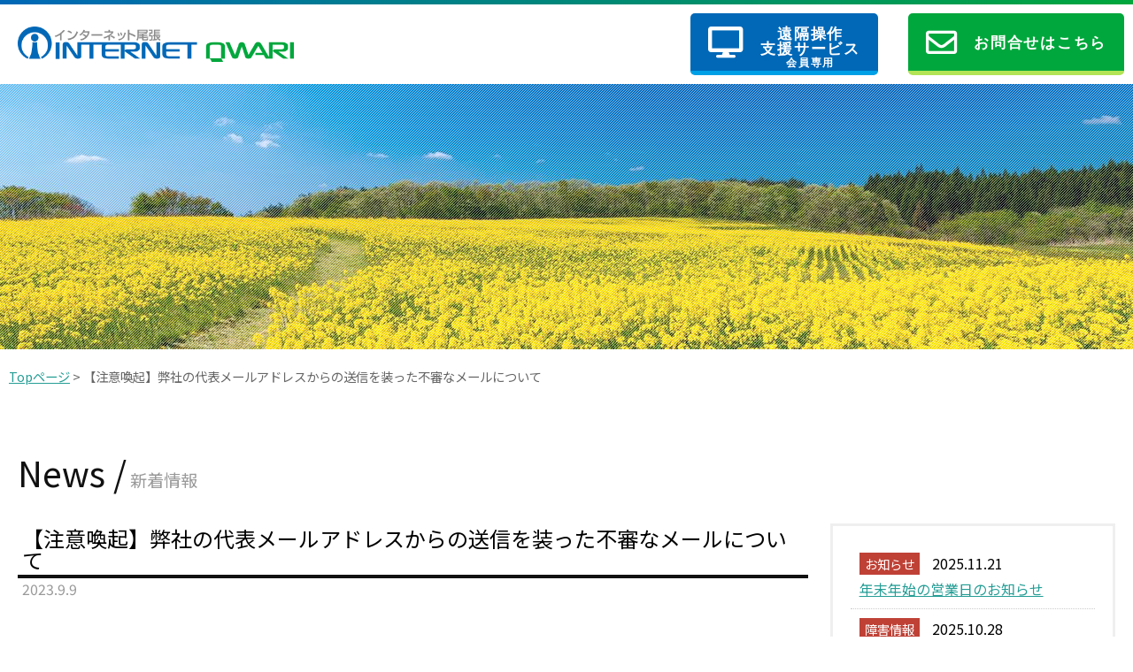

--- FILE ---
content_type: text/html
request_url: https://isp.owari.ne.jp/news/202301.php
body_size: 5728
content:
<!doctype html>
<html class="no-js" lang="">
    <head>
        <meta charset="utf-8">
        <meta http-equiv="x-ua-compatible" content="ie=edge">
        <title>株式会社インターネット尾張</title>
        <meta name="description" content="NTTフレッツ光クロス対応！NTT西日本フレッツ光1Gタイプ「隼（はやぶさ）」対応地域密着型プロバイダ。インターネット接続サービス・サーバハウジング・ホスティングサービス・ネットワーク(LAN)構築・保守・IP電話・Web制作・リニューアル・保守・ネットショップ構築・保守・SEO・システム開発・PCサポート全般">
        <meta name="viewport" content="width=device-width, initial-scale=1, shrink-to-fit=no">

        <link rel="manifest" href="https://isp.owari.ne.jp/manifest.json">
        <link rel="icon" href="https://isp.owari.ne.jp/images/favicon.ico">
        <link rel="apple-touch-icon" href="https://isp.owari.ne.jp/images/icon.png">
        <!-- favicon.icoはルートディレクトに配置 -->
        <link href="https://fonts.googleapis.com/css?family=Noto+Sans+JP" rel="stylesheet">
        <link href="https://fonts.googleapis.com/css?family=Anton&text=0123456789" rel="stylesheet">
        <!-- animate cdn -->
        <!-- <link rel="stylesheet" href="https://cdnjs.cloudflare.com/ajax/libs/animate.css/4.1.1/animate.min.css" /> -->
        <link rel="stylesheet" href="https://use.fontawesome.com/releases/v5.15.3/css/all.css" integrity="sha384-SZXxX4whJ79/gErwcOYf+zWLeJdY/qpuqC4cAa9rOGUstPomtqpuNWT9wdPEn2fk" crossorigin="anonymous">
        <link rel="stylesheet" href="https://unpkg.com/transition-style" />

        <link rel="stylesheet" href="https://isp.owari.ne.jp/css/animate.css">
        <link rel="stylesheet" href="https://isp.owari.ne.jp/css/normalize.css">
        <link rel="stylesheet" href="https://isp.owari.ne.jp/css/style.css">
        <link rel="stylesheet" type="text/css" href="https://isp.owari.ne.jp/plugins/slick/slick.css"/>
        <link rel="stylesheet" type="text/css" href="https://isp.owari.ne.jp/plugins/slick/slick-theme.css"/>
        
    </head>
    <body>
        <!-- IE9未満への配慮が不要であれば、削除 -->
        <!--[if lte IE 9]>
            <p class="browserupgrade">IE9未満用のメッセージ</p>
        <![endif]-->
        
        <!-- ここにサイトやアプリのコンテンツ -->
        <hr class="st_01">
        <header class="fix_header">
            <div class="header_inner">
                    <div class="logo"><h1><a href="https://isp.owari.ne.jp/"><img src="https://isp.owari.ne.jp/images/logo.png" alt="インターネット尾張"></a></h1></div>
                    <div class="freedial">
                        <div class="flexbox">
                            <!-- <div class="freedial_left">
                               <img src="https://isp.owari.ne.jp/images/freedial.png" alt="フリーダイヤル">
                                <span>0586-52-4711</span><br>[受付時間]10:00～18:00(日・祝を除く)
                            </div> -->
                            <div class="freedial_left">
                                <button id="remote2">
                                    <div class="flexbox">
                                        <div><span><i class="fas fa-desktop"></i></span></div>
                                        <div class="fr_text">遠隔操作<br>支援サービス<br><span class="u_mini">会員専用</span></div>
                                        
                                    </div>
                                </button>
                            </div>
                            <div class="freedial_right">
                                <button onclick="location.href='https://isp.owari.ne.jp/inquiry.php'">
                                    <div class="flexbox">
                                        <div><span><i class="far fa-envelope"></i></span></div>
                                        <div class="fr_text">お問合せはこちら</div>
                                    </div>
                                </button>
                            </div>
                        </div>
                    </div>
            </div>
        </header>
        <!-- <div class="fix_header">
            <div class="logo"><h1><a href="https://isp.owari.ne.jp/"><img src="images/logo.png" alt="インターネット尾張"></a></h1></div>
            <div class="freedial"><img src="images/freedial.png" alt="フリーダイヤル"><span>0120-77-0123</span><br>[受付時間]10:00～18:00(日・祝を除く)</div>
        </div> -->
        <!--
                <th>ソフトに関するトラブル</th>
                <th>広告の駆除</th>
                <td><span class="price">3,300円～</span><br>（税込）</td>
                <td><span class="price">3,300円～</span><br>（税込）</td>
        -->
        <div id="loader-bg">
            <div id="loader">
            <h3>遠隔操作支援サービス</h3>
            <p>ご契約メールアカウントの設定以外の遠隔支援サポートサービスを始めました。</p>
            <img src="https://isp.owari.ne.jp//images/keyboard_typing.png" class="img_1">
            <table cellspacing="0">
                <tbody><tr>
                    <th>診断<br><span>※ご契約会員様</span></th>
                    <th>メールアカウントの設定<br><span>※ご契約メールアカウントのみ</span></th>
                </tr>
                <tr>
                    <td><span class="price">無料</span></td>
                    <td><span class="price">無料</span></td>
                </tr>
            </tbody></table>
            <p>
            <b>※料金のご請求は現在のお支払い方法へ合算となります。<br>
            ※内容によってはお断り、または店頭持込にて対応させて頂く場合があります。予めご了承ください。<br>※<span style="background:#fff799;">ご契約メールアカウント以外のメールの設定は有料</span>です。(対応できない場合もございます)<br>※<span style="background:#fff799;">メールデータ移動やアドレスデータ移動等は有料</span>です。</b>
            </p>
            <h3 style="margin:1em 0 0 0">有料メニュー(★診断無料★)</h3>
            <dl class="loader_dl">
                <dt>ソフトの代理インストール(30分内の作業)<br><span>例)Officeソフト(Excel,Word等)インストールしたい</span></dt>
                <dd><span class="price">3,300円～</span>（税込）</dd>
                <dt>ソフトに関するトラブル(30分内の作業)<br><span>例)Outlookソフトが起動しない/データファイルが見つからない</span></dt>
                <dd><span class="price">3,300円～</span>（税込）</dd>
                <dt>データ移行(30分内の作業)<br><span>例)Outlookソフトを新しくしたが古いデータを移行したい</span</dt>
                <dd><span class="price">5,500円～</span>（税込）</dd>
                <dt>広告の駆除(30分内の作業)<br><span>例)ブラウザを開くと広告が出るので消したい</span</dt>
                <dd><span class="price">5,500円～</span>（税込）</dd>
                <dt>時間超過料金</dt>
                <dd><span class="price">3,300円 / 30分</span>（税込）</dd>
            </dl>
            <div>

            <div class="doui_area">
            <p class="doui_title">同意事項</p>
            <ol>
            <li>私はこのパソコンの法的な所有者、または代表者でありその中に含まれる全てのデータについての合法的な所有権を持ちます。私は株式会社インターネット尾張（以下、当社）およびその社員、技術者にパソコン修理にあたり必要とされるすべての作業をする権限を与えます。</li>
            <li>当社は診断期間中とその前後にわたり、障害の発生したパソコン、その他メディアの物理的な機能（通電、回転、認識有無、異音）の停止・変化すべてに関して法律的に責任を負いません。既に不具合の発生しているまたは物理的に機能不能な状態でお預かりする事がその理由となります。</li>
            <li>当社とその役員及び従業員は一部または全ての情報や与えられたデータ、メディアに保存、復元されたデータに関し、完全に守秘する事に同意いたします。</li>
            </ol>
            </div>
            <div class="center">
            <!-- <form name="doui">
            <input type="checkbox" name="doui" class="doui" id="doui"> <label for="doui">同意する</label>
            </form> -->
            </div>
            </div>
            <p>作業によって料金がかかることがございます。<br>診断は<span style="color:tomato">無料</span>です。<br>下記のボタンより「承諾してダウンロード」を選択してください。</p>
            <div class="btn_area">
                <!-- <button type="submit" class="cl_btn" id="cl_btn" disabled="true">承諾する</button> -->
                <div class="cl_btn" id="cl_btn"><a href="">承諾する</a></div>
                <div class="a_btn" id="a_btn">承諾しない</div>
            </div>
            <p class="center"><b>※承諾するボタンを押すことで、同意事項にも同意を頂けたと判断させていただきます。</b></p>
            <div class="close_btn"><i class="far fa-times-circle"></i>　閉じる</div>
            </div>
        </div>
        <div id="loader-bg2">
            <!--<div class="loader_bg2_area">
                <p>初めて遠隔操作をする場合、英語で承認ボタンが表示されることがあります。</p>
                <p><img src="https://isp.owari.ne.jp/images/bg2_item1.png"></p>
                <div class="close_btn2"><i class="far fa-times-circle"></i>　閉じる</div>
            </div> -->
                             <p class="arrow3">矢印のファイルを開いてください。<span style="font-size:0.7em;"><i class="animated bounce infinite fas fa-arrow-alt-circle-right"></i><br>(見当たらない場合は[ Ctrl ]と[ J ]を同時に押してください。)</span></p>
                <!-- <p class="arrow"><i class="animated bounce infinite fas fa-arrow-alt-circle-down"></i>矢印のファイルを開いてください。<br>　　<span style="font-size:0.7em;">(見当たらない場合は[ Ctrl ]と[ J ]を同時に押してください。)</span></p> -->
                    </div>
        <div class="fix_returntop">
            <div class="remote"><a href="#"><i class="fas fa-arrow-alt-circle-up"></i><br>トップに戻る</a></div>
        </div>
    <div class="sub_face news">

    </div>
    <div class="breadcrumbs">
        <a href="https://isp.owari.ne.jp/">Topページ</a> > 【注意喚起】弊社の代表メールアドレスからの送信を装った不審なメールについて
    </div>
    <div class="block_01">
        <h2 class="box_title"><span>News /</span> 新着情報</h2>
        <div class="flexbox">
            <div class="news_left">
                <h3>【注意喚起】弊社の代表メールアドレスからの送信を装った不審なメールについて</h3>
                <div class="news_date">2023.9.9</div>
                <div class="news_area">
                <p>弊社代表メールアドレスからの送信を装った、件名「サーバー - パスワードの期限切れ」、「メール配信通知」等の不審なメールがいくつか確認されました。</p>
                <p>これらは、偽サイトに誘導しユーザIDやパスワードなどの情報を盗み出すフィッシング詐欺メールと呼ばれるものです。</p>
                <p>本文中のURLのクリック、パスワードなどの入力は絶対にしないでください。添付ファイルがある場合はウイルス等の危険性があるためファイルを開かないでください。</p>
                <p>身に覚えがないメールが届いたらメールごと削除していただくようお願いいたします。</p>
                <p>&nbsp;</p>
                <h5>実際のフィッシング詐欺メールの例</h5>
                <p><img src="images/2023-09-09.png" /></p>
                <p><img src="images/202301_01.png"></p>
                <p><img src="images/202301_02.png"></p>
             
                    <div class="news_sign">株式会社　インターネット尾張</div>
                </div>
            </div>
            <div class="news_right">
                <div class="news_sidearea">
                <dl>
    <dt><span class="info_st_01">お知らせ</span>2025.11.21</dt>
    <dd><a href="https://isp.owari.ne.jp/news/202506.php">年末年始の営業日のお知らせ</a></dd>
    <dt><span class="info_st_01">障害情報</span>2025.10.28</dt>
    <dd><a href="https://isp.owari.ne.jp/news/202505.php">フレッツ複数エリア障害経過のご報告</a></dd>
    <dt><span class="info_st_01">障害情報</span>2025.10.28</dt>
    <dd><a href="https://isp.owari.ne.jp/news/202504.php">フレッツ複数エリア障害経過のご報告</a></dd>
        <dt><span class="info_st_02">お知らせ</span>2025.8.1</dt>
    <dd><a href="https://isp.owari.ne.jp/news/202503.php">インターネット接続サービスの利用規約が変更されました</a></dd>
    <dt><span class="info_st_02">お知らせ</span>2025.8.1</dt>
    <dd><a href="https://isp.owari.ne.jp/news/202502.php">2025年夏期休暇のお知らせ</a></dd>
<!--     <dt><span class="info_st_02">お知らせ</span>2024.11.18</dt>
    <dd><a href="https://isp.owari.ne.jp/news/202403.php">年末年始の営業日のお知らせ</a></dd> -->
    <dt><span class="info_st_02">お知らせ</span>2024.11.18</dt>
    <dd><a href="https://isp.owari.ne.jp/news/202404.php">お手続きに関する用紙の郵送料金の変更について</a></dd>
<!--     <dt><span class="info_st_02">お知らせ</span>2024.7.22</dt>
    <dd><a href="https://isp.owari.ne.jp/news/202402.php">2024年夏季休暇のお知らせ</a></dd> -->

    <dt><span class="info_st_02">お知らせ</span>2023.10.1</dt>
    <dd><a href="https://isp.owari.ne.jp/company_info.php">インボイス対応致しました。インボイス番号は会社案内からご確認ください。</a></dd>
    <dt><span class="info_st_02">お知らせ</span>2023.9.25</dt>
    <dd><a href="https://isp.owari.ne.jp/news/202304.php">【重要】UbiqMail サービス終了のお知らせ</a></dd>
	<dt><span class="info_st_01">注意情報</span>2023.9.9</dt>
    <dd><a href="https://isp.owari.ne.jp/news/202301.php">【注意喚起】弊社の代表メールアドレスからの送信を装った不審なメールについて</a></dd>
    <dt><span class="info_st_01">注意情報</span>2022.3.17</dt>
    <dd><a href="https://isp.owari.ne.jp/news/202201.php">【注意喚起】ウイルスEmotet（エモテット）の感染対策について</a></dd>
    <dt><span class="info_st_01">注意情報</span>2021.10.1</dt>
    <dd><a href="https://isp.owari.ne.jp/news/202105.php">弊社を装った不審なメールにご注意ください。</a></dd>

</dl>                </div>
            </div>
        </div>
    </div>
            <div class="pr">
            <p class="center">[PR]</p>
            
           
        </div>
        <footer>
            <div class="footer_nav flexbox">
                <div class="footer_box01">
                    <a href="https://isp.owari.ne.jp/"><img src="https://isp.owari.ne.jp/images/logo2.png" ></a><br>
                    <p>〒491-0921<br>愛知県一宮市妙興寺２丁目１−１５<br>サンコービル1F<br>TEL : 0586-52-3305<br>FAX : 0586-52-4711
                    </p>
                </div>
                <div class="footer_box02 flexbox">
                    <div>
                        <h3>会員様向けページ</h3>
                        <ul>
                            <li><a href="https://isp.owari.ne.jp/members.php#h3_0">接続サービス</a></li>
                            <li><a href="https://isp.owari.ne.jp/members.php#h3_1">オプションサービス</a></li>
                            <li><a href="https://isp.owari.ne.jp/members.php#h3_2">ウェブサービス</a></li>
                            <li><a href="https://isp.owari.ne.jp/members.php#h3_3">各種お届け</a></li>
                            <li><a href="https://isp.owari.ne.jp/faq.php">よくある質問</a></li>
                        </ul>
                    </div>
                    <div>
                        <h3>サーバー・Web制作</h3>
                        <ul>
                            <li><a href="https://isp.owari.ne.jp/rentalserver.php#h3_0">レンタルサーバー</a></li>
                            <li><a href="https://isp.owari.ne.jp/rentalserver.php#h3_2">ドメイン取得管理代行</a></li>
                            <li><a href="https://isp.owari.ne.jp/webdesign.php">Web制作・リニューアル</a></li>
                            <li><a href="https://isp.owari.ne.jp/topics/t202102.php">CMSインストール代行</a></li>
                            <!-- <li>システム開発</li> -->
                        </ul>
                    </div>
                    <div>
                        <h3>会社案内</h3>
                        <ul>
                            <li><a href="https://isp.owari.ne.jp/company_info.php">会社概要</a></li>
                            <li><a href="https://isp.owari.ne.jp/inquiry.php">お問い合わせ</a></li>
                        </ul>
                    </div>
                </div>
            </div>
            <div class="footer_"></div>

            <div class="cc">© 株式会社インターネット尾張</div>
        </footer>
        <script src="https://code.jquery.com/jquery-3.2.1.min.js" integrity="sha256-hwg4gsxgFZhOsEEamdOYGBf13FyQuiTwlAQgxVSNgt4=" crossorigin="anonymous"></script>
        <script src="https://cdn.jsdelivr.net/npm/vue@2.6.14"></script>
        <!--
        <script>window.jQuery || document.write('<script src="js/vendor/jquery-3.2.1.min.js"><\/script>')</script>
        <script src="js/plugins.js"></script>
        <script src="js/main.js"></script>
        -->
        <!-- <script src="https://embed.small.chat/TLBTU4A01C029M8W8SHX.js" async></script> -->
        <script src="https://isp.owari.ne.jp/js/credit.js"></script>
        <script src="https://isp.owari.ne.jp/js/my.js"></script>
        <script type="text/javascript">
            
        </script>
        <!-- Google Analytics -->
        <script>
            window.ga=function(){ga.q.push(arguments)};ga.q=[];ga.l=+new Date;
            ga('create','UA-XXXXX-Y','auto');ga('send','pageview')
        </script>
        <script src="https://www.google-analytics.com/analytics.js" async defer></script>
    </body>
</html>

--- FILE ---
content_type: text/css
request_url: https://isp.owari.ne.jp/css/normalize.css
body_size: 617
content:
/*
YUI 3.18.1（ビルドf7e7bcb）
Copyright 2014 Yahoo! Inc.無断複写・転載を禁じます。
BSDライセンスの下でライセンスされています。
http://yuilibrary.com/license/
*/

html {color:#000; background:#FFF} 
body,div,dl,dt,dd,ul,ol,li,h1,h2,h3,h4,h5,h6,pre,code,form,fieldset,legend, input,textarea,p,blockquote,th,td {margin:0; padding:0} 
table {border-collapse:collapse; border-spacing:0} 
fieldset,img {border:0} 
address,caption,cite,code, dfn,em,strong,th,var {font-style:normal; font-weight:normal} 
ol,ul {list-style:none} 
caption,th {text-align:left} 
h1,h2,h3,h4, h5,h6 {font-size:100%; font-weight:normal} 
q:before,q:after {content: ''} 
abbr,acronym {border:0; font-variant:normal} 
sup {vertical-align: text-top} 
sub {vertical-align:text-bottom} 
input,textarea,select {font-family:inherit; font-size:inherit; font-weight:inherit; * font-size:100%} 
legend {color: #000}
#yui3-css-stamp.cssreset {display:none}

--- FILE ---
content_type: text/css
request_url: https://isp.owari.ne.jp/css/style.css
body_size: 8002
content:
/*

#0068B7
#00A73C
#F5EBCE
#BF4136
#FFA58C

*/

*{
	box-sizing: border-box;
}
html{
	scroll-behavior: smooth;
}
body{
	font-size:16px;
	font-family: "Noto Sans JP";
	overflow-x: hidden;
	scroll-behavior: smooth;

}
img{
	max-width:100%;
	height: auto;
}
a{
	color:#249d95;
}
br.sm{
	display: none;
}
.center{
	text-align: center;
}
.right{
	text-align: right;
}
.left{
	text-align: left;
}
.bg_01{
	background:#0068B7;
}
.bg_02{
	background:#00A73C;
}
.bg_03{
	background:#F5EBCE;
}
.bg_04{
	background:#BF4136;
}
.bg_05{
	background:#FFA58C;
}
.mt_100{
	margin-top: 100px;
}
.dura500{
	animation-duration: 0.5s;
}
.dura1000{
	animation-duration: 1s;
}
.dura1500{
	animation-duration: 1.5s;
}
.dura2000{
	animation-duration: 2.0s;
}
.dura2500{
	animation-duration: 2.5s;
}
.dura3000{
	animation-duration: 3.0s;
}
.dura3500{
	animation-duration: 3.5s;
}
.dura4000{
	animation-duration: 4.0s;
}
.dura4500{
	animation-duration: 4.5s;
}
.delay5000{
	animation-duration: 5.0s;
}
.delay500{
	animation-delay: 0.5s;
}
.delay1000{
	animation-delay: 1s;
}
.delay1500{
	animation-delay: 1.5s;
}
.delay2000{
	animation-delay: 2s;
}
.delay2500{
	animation-delay: 2.5s;
}
.delay3000{
	animation-delay: 3s;
}
.delay3500{
	animation-delay: 3.5s;
}
.delay4000{
	animation-delay: 4s;
}
.delay4500{
	animation-delay: 4.5s;
}
.delay5000{
	animation-delay: 5s;
}
.mb-1{
	margin-bottom: 1em;
}
.mb-2{
	margin-bottom: 2em:
}
.mb-3{
	margin-bottom: 3em;
}
.mb-4{
	margin-bottom:4em;
}
.mb-5{
	margin-bottom: 5em;
}
.mb-10{
	margin-bottom: 10em;
}


hr.st_01{
	height:5px;
	background:linear-gradient(to right, #0068B7, #00A73C);
	margin:0;
	border:none;
}
p.p_st01{
	font-size: 0.9em;
	color:#999;
}

ul.ul_st01{
	margin-left: 2em;
}
ul.ul_st01 li{
	list-style-type: disc;
	font-size: 0.9em;;
}

dl.dl_st01,
dl.dl_st02{
	display: flex;
	flex-wrap: wrap;
	border-top:1px solid #ccc ;
	border-left:1px solid #ccc ;
}
dl.dl_st01 dt,
dl.dl_st02 dt{

	padding:12px;
	font-size:0.9em;
	background: #eee;
	border-right: 1px solid #ccc;
	border-bottom: 1px solid #ccc;
}
dl.dl_st01 dd,
dl.dl_st02 dd{

	padding:12px;
	font-size:0.9em;
	border-right: 1px solid #ccc;
	border-bottom: 1px solid #ccc;
}
dl.dl_st01 dt{
	width: 20%;
}
dl.dl_st02 dt{
	width: 30%;
}
dl.dl_st01 dd{
	width: 80%;
}
dl.dl_st02 dd{
	width: 70%;
}


.flexbox{
	display:flex;
	flex-wrap: wrap;
	justify-content:space-between;
}


ul.company_01 {
	margin-bottom: 2em;
}
ul.company_01 li {
	margin-left: 2em;
	line-height: 1.8em;
	text-indent: -0.6em;
}

dl.company_02 {
	display: flex;
	flex-wrap: wrap;
	border-top:1px solid #ccc ;
	border-left:1px solid #ccc ;
}
dl.company_02 dt {
	width: 25%;
	padding:12px;
	background: #eee;
	border-right: 1px solid #ccc;
	border-bottom: 1px solid #ccc;
}
dl.company_02 dd {
	width: 75%;
	padding:12px;
	border-right: 1px solid #ccc;
	border-bottom: 1px solid #ccc;
}

header{
	width:100%;
	max-width:1280px;
	margin:0 auto;
	padding:10px 20px;
	position: relative;
	height:90px;
	transition: all 0.3s ease-out;
}
/* div.fix_header{
	width:100%;
	max-width:100%;
	margin:0 auto;
	padding:10px 20px;
	position: fixed;
	height:0px;
	top:0;
	background: #FFF;
	z-index: 10;
	box-shadow:1px 1px 1px #ccc;
	opacity: 0;
	transition: all 0.3s ease-out;
}
div.fix_header.fix_active{
	height:90px;
	opacity: 1;
	border-top:4px solid #0068B7;
} */


div.fix_side a{
	width:150px;
	height:120px;
	color:white;
	background: #0068B7;
	max-width:100%;
	margin:0 auto;
	padding:10px 20px;
	position: fixed;
	bottom:15%;
	border-radius:5px;
	border:2px solid #ccc;
	right:-200px;
	z-index: 10;
	transition: all 0.3s ease-out;
}
div.fix_side a i{
	font-size: 1.8em;
	text-align: center;
	width:calc(100% - 5px);
	margin:5px auto 5px auto;
}
div.fix_side a{
	color:white;
	text-decoration: none;
}
div.fix_side.fix_active a{
	right:-5px;
}

div.fix_returntop a{
	width:90px;
	height:90px;
	color:white;
	background: #0068B7;
	max-width:100%;
	margin:0 auto;
	padding:10px 20px;
	font-size: 0.9em;;
	position: fixed;
	bottom:15%;
	border-radius:5px;
	border:2px solid #ccc;
	/* right:-200px; */
	right:30px;
	bottom:-200px;
	z-index: 10;
	transition: all 0.3s ease-out;
}
div.fix_returntop.fix_active a{
	bottom:80px;
}
div.fix_returntop a{
	color:white;
	text-decoration: none;
}
div.fix_returntop a i{
	font-size: 1.5em;
	text-align: center;
	width:100%;
}
header .logo,
.fix_header .logo{
	position: relative;
	top:15px;
}
header .logo img,
.fix_header .logo img{
	height:40px;
	width:auto;
}
header .freedial,
.fix_header .freedial{
	position: absolute;
	width:500px;
	right: 0;
	top:5px;
	font-size: 0.9em;
	text-align: right;
	line-height: 1em;
	padding-right: 10px;
}

.enter_box{
	margin-top: 50px;
}
.enter_box2{
	margin-top: 10px;
	margin-bottom: 20px;
}
.enter_box a:nth-child(1){
	text-align: center;
	background: #0068b7;
	color:white;
	border-radius: 8px;
	font-size: 1.6em;
	padding:80px 0;
	display: block;
	width:48%;
	margin-right:2%;
	text-decoration: none;
}
.enter_box a:nth-child(2){
	text-align: center;
	font-size: 1.6em;
	padding:80px 0;
	background: #00a73c;
	display: block;
	color:white;
	border-radius: 8px;
	width:48%;
	margin-left:2%;
	text-decoration: none;
}
@media screen and (max-width : 599px) {
	.enter_box a:nth-child(1),
	.enter_box a:nth-child(2){
		width:98%;
		margin: 5px 1%;
		font-size: 1.1em;
		padding:20px 0;
	}
}


.enter_box2 a{
	text-align: center;
	background: #0068b7;
	color:white;
	border-radius: 8px;
	font-size: 1.4em;
	padding:30px 0;
	display: block;
	width:48%;
	margin-right:2%;
	text-decoration: none;
}
.enter_box a i{
	font-size:3em;
	margin-bottom: 0.5em;
}
.enter_box2 a i{
	font-size:2.3em;
	margin-bottom: 0.5em;
}

@media screen and (max-width : 599px) {
	.enter_box a:nth-child(1),
	.enter_box a:nth-child(2){
		width:98%;
		margin: 5px 1%;
		font-size: 1.1em;
		padding:20px 0;
	}
	.enter_box2 a{
		width:98%;
		margin: 5px 1%;
		font-size: 1.1em;
		padding:20px 0;
	}
	.enter_box a i{
		font-size:1.5em;
		margin-bottom: 0.5em;
	}
	.enter_box2 a i{
		font-size:1.2em;
		margin-bottom: 0.5em;
	}
}

header .freedial .freedial_left button{
	background:#0068b7;
	color:white;
	text-align:center;
	border-radius:5px;
	border:none;
	padding:15px 20px;
	letter-spacing: 0.1em;
	line-height:1em;
	font-size: 1.2em;;
	display:block;
	position: relative;
	text-decoration: none;
	margin-top: 5px;
	border-bottom: 5px solid #00a0e6;
	transition: all 0.1s ease-in-out;
}  
header .freedial .freedial_right button{
	background:#00a73c;
	border:none;
	color:white;
	text-align:center;
	border-radius:5px;
	padding:15px 20px;
	letter-spacing: 0.1em;
	line-height:1em;
	font-size: 1.2em;;
	display:block;
	position: relative;
	text-decoration: none;
	margin-top: 5px;
	border-bottom: 5px solid #b2e455;
	transition: all 0.1s ease-in-out;
}
header .freedial .freedial_left button .fr_text{
	position: relative;
	font-weight: 600;
}
header .freedial .freedial_right button .fr_text{
	position: relative;
	top:10px;
	font-weight: 600;
}
header .freedial .freedial_left span.u_mini{
	font-size: 0.7em;
	position: absolute;
	text-align: center;
	bottom: -15px;
	margin: auto;
	left:0;
	right:0;
}
header .freedial .freedial_left span i,
header .freedial .freedial_right span i{
	font-size:2.2rem;
	margin-right: 0.5em;;
}
header .freedial .freedial_left button:hover{
	margin-top: 8px;
	border-bottom: 2px solid #00a0e6;
}
header .freedial .freedial_right button:hover{
	margin-top: 8px;
	border-bottom: 2px solid #b2e455;
}


.face{
	width:100%;
	height:auto;
	margin:0 auto;
	padding:0;
	position: relative;
	text-align: center;
	background: url('../images/face.png') center;
	background-size: cover;
	background-color:rgba(255,255,255,0.8);
	background-blend-mode:lighten;
}
.face #slider{
	position: relative;
	text-align: center;
	margin: 0 auto;
	width:100%;
}

.face #slider a img{
	display: block;
	width:100%;
	max-width: 1400px;;
	height: 100%;
	text-align: center;
	position: relative;
	margin:4px auto 0 auto;
	z-index: 20 !important;
}
.sub_face{
	width:100%;
	height:300px;
	margin:0 auto;
	padding:0;
	position: relative;
	text-align: center;

}
.slick-dots li button:before{
	font-size: 20px !important;
}
.sub_face.info{
	background: url('../images/info_sub_face.jpg') center;
	background-size: cover;
}
.sub_face.news{
	background: url('../images/news_sub_face.jpg') center;
	background-size: cover;
}
.sub_face.topics{
	background: url('../images/topics_sub_face.jpg') center;
	background-size: cover;
}
.sub_face.members{
	background: url('../images/members_sub_face.jpg') center;
	background-size: cover;
}
.sub_face.server{
	background: url('../images/server_sub_face.jpg') center;
	background-size: cover;
}
.sub_face.internet{
	background: url('../images/internet_sub_face.jpg') center;
	background-size: cover;
}
.sub_face.repair{
	background: url('../images/repair_sub_face.jpg') center;
	background-size: cover;
}
.face video{
	width:100%;
	max-width: 1400px;
	height:100%;
	margin:0 auto;
	padding:0;
	position: relative;
	top:2px;
	/* border-top:3px #eee solid;
	border-bottom:3px #eee solid; */
}

.face .slick-track div:nth-child(2)::after{
	content: "";
	width:100%;
	height: 100%;
	display: block;
	background: url('../images/stripe_b_20.png') top left;
	position: absolute;

	top:0;
	left:0;

}
.sub_face::after{
	content: "";
	width:100%;
	height: 100%;
	display: block;
	background: url('../images/stripe_w_50.png') top left;
	position: absolute;
	top:0;
	left:0;
}

.block_01{
	width:100%;
	max-width:1280px;
	margin:30px auto 0 auto;
	padding:10px 20px;
	position: relative;
}

h2.box_title{
	font-size:1.2em;
	color:#999;
	margin:30px 0;
}
h2.box_title span{
	font-size:2em;
	color:#111;
}
h3{
	font-size:1.5em;
}
h3.block_news_title{
	font-size:1.2em;
	color:#111;
	font-weight: 700;
}
h3.h3_st01{
	position: relative;
	padding:10px 20px;
	margin-bottom: 10px;
	color:#0068b7;
	border-bottom: solid 4px #ccc;
}
h3.h3_st01:before{
	content: '';
	position: absolute;
	left: 0;
	bottom: -4px;
	border-bottom: solid 4px #0068b7;
	animation: border_anim 1s linear forwards;
}
h4.h4_st01{
	padding:10px 20px 10px 5px;
	margin-bottom: 10px;
	font-size: 1.3em;
	color:#01a83d;
}
@keyframes border_anim {
	0%{
		width: 0%;
	}
	100%{
		width: 100%;
	}
}
.news dl{
	display:flex;
	flex-wrap: wrap;
	border-top: none;
}
.news dt{
	width: 200px;
	padding: 10px;
	border-bottom:1px dashed #ccc;
}
.news dd{
	padding: 10px;
	margin: 0;
	width:calc(100% - 200px);
	background: #fff;
	border-bottom:1px dashed #ccc;

}
.news dd:before{
	content:"〉 ";
	color:#999;
}
.news dt span{
	background: #333;
	color:white;
	padding:2px 6px;
	font-size:0.9em;
	margin-right: 1em;
}
.news dt span.info_st_01{
	background:#BF4136;
}
.news dt span.info_st_02{
	background:#0068b7;
}
.news dt span.info_st_03{
	background:#00a73c;
}
.infomation{
	margin-bottom: 30px;;
}
.infomation > div,
.infomation2 > div{
	width:32%;
	display: block;
	position: relative;
	padding:20px 0;
}
.infomation > div a,
.infomation2 > div a{
	width:100%;
	height:100%;
	display: block;
	position: absolute;
	border:0;
	top:0;
	left:0;
	box-shadow: inset 0 0 0 4px inherit;
}
.infomation > div a::before,
.infomation > div a::after,
.infomation2 > div a::before,
.infomation2 > div a::after {
    box-sizing: inherit;
    content: '';
    position: absolute;
    width: 100%;
    height: 100%;
	
}
.infomation > div a.draw,
.infomation2 > div a.draw {
    transition: color 0.25s;
}
.infomation > div a.draw::before,
.infomation > div a.draw::after,
.infomation2 > div a.draw::before,
.infomation2 > div a.draw::after{
	border: 4px solid transparent;
	border-radius: 5px;
    width: 0;
    height: 0;
}
.infomation > div a.draw::before,
.infomation2 > div a.draw::before{
	top: 0;
    left: 0;
}
.infomation > div a.draw::after,
.infomation2 > div a.draw::after{
    bottom: 0;
    right: 0;
}
.infomation > div a.draw:hover{
	color: #FFF;
}
.infomation > div a.draw:hover::before,
.infomation > div a.draw:hover::after{
    width: 100%;
    height: 100%;
	background: rgba(255,255,255, 0.2);
}
.infomation2 > div a.draw:hover::before,
.infomation2 > div a.draw:hover::after{
    width: 100%;
    height: 100%;
	background: rgba(36, 157, 149, 0.1);
}
.infomation > div a.draw:hover::before{
	border-top-color: #fff;
    border-right-color: #fff;
    transition:
		width 0.25s ease-out, 
		height 0.25s ease-out 0.25s,
		background-color 1s ease-out 1s;
}
.infomation2 > div a.draw:hover::before{
	border-top-color: #249d95;
    border-right-color: #249d95;
    transition:
		width 0.25s ease-out, 
		height 0.25s ease-out 0.25s,
		background-color 1s ease-out 1s;
}
.infomation > div a.draw:hover::after{
	border-bottom-color: #fff;
    border-left-color: #fff;
    transition:
		border-color 0s ease-out 0.5s,
		width 0.25s ease-out 0.5s,
		height 0.25s ease-out 0.75s;
}
.infomation2 > div a.draw:hover::after{
	border-bottom-color: #249d95;
    border-left-color: #249d95;
    transition:
		border-color 0s ease-out 0.5s,
		width 0.25s ease-out 0.5s,
		height 0.25s ease-out 0.75s;
}
/* .infomation > div a:hover{
	background: rgba(255,255,255, 0.3);
}
.infomation2 > div a:hover{
	background: rgba(36 ,157 ,149 , 0.1);
} */
.infomation > div img{
	width: 250px;
	height: 250px;
	object-fit: cover; 
	border-radius: 50%;
	margin:10px auto;
}
.infomation2 > div img{
	aspect-ratio: 16 / 9;
	width: 250px;
	height: auto;
	object-fit: cover; 
	border-radius: 10px;
	margin:10px auto;
	
}
.infomation > div:nth-child(1),
.infomation2 > div:nth-child(1){
	margin-right: 2%;
}
.infomation > div:nth-child(3),
.infomation2 > div:nth-child(3){
	margin-left: 2%;
}
.block_news{
	margin-top: 30px;
}
.block_news > div{
	width:32%;
	/* opacity: 0; */
}
.block_news > div:nth-child(2){
	width:30%;
}
.block_news img{
	width:100%;
	height:215px;
	object-fit: cover;
}
.block_news picture{
	width:100%;
	height:215px;
	display: block;
	overflow: hidden;
}
.block_news a:hover img{
	width:100%;
	height:215px;
	object-fit: cover;
	transform:scale(1.2,1.2);
	transition:all 0.3s ease-out;
}
.block_news p{
	color:#666;
}

.userpageinfo div{
	width:48%;
	text-align: center;
	color:white;
	padding:20px;
	font-size:1.5em;
	border-radius: 10px;
	position: relative;
}
.userpageinfo div.userpageinfo_01{
	margin-right:2%;
	background: #0068B7;

}
.userpageinfo div.userpageinfo_02{
	margin-left:2%;
	background: #00A73C;
}
.userpageinfo div.userpageinfo_01::after,
.userpageinfo div.userpageinfo_02::after{
	content:"";
	display: block;
	background: url('../images/stripe_w_20.png') top left;
	position: absolute;
	top:0;
	left:0;
	width: 100%;
	height: 100%;
}

.userpageinfo div.userpageinfo_01 img{
	width:200px;
	height: auto;
}
.userpageinfo div.userpageinfo_02 img{
	width:200px;
	height: auto;
}


.box_01 {
    background: url(../images/box_01_bg.jpg) fixed 50%;
    background-size: cover;
    min-height: 100vh;

    display: block;
}

.box_01_gra {
    background: linear-gradient(120deg, rgba(16, 135, 202, 0.72), rgba(44, 148, 166, 0.72)) fixed;
    min-height: 100vh;
}

.box_01_in {
    width: 100%;
    max-width: 1200px;
    margin: 0 auto;
    padding-top: 70px;
    position: relative;
    display: block;
}


.box_01_in h2 {
    color: #FFF;
    font-size: 1.2em;
    margin:30px 0;
}
.box_01_in h2 span{
    font-size:2em;
}

.box_01_in p {
    color: #FFF;
    font-size: 28px;
}
.box_01_in ul {
	margin:20px 0;
}
.box_01_in ul li {
    color: #FFF;
    list-style: none;
    font-size: 1.4em;
    line-height: 1.6em;
}

.box_01_st_01 {
    margin: 10px 0;
}

.box_01_st_02 {
    font-size: 60px;
    font-weight: bolder;
	letter-spacing: 0.08em;
}

.box_01_st_03 {
    padding: 300px 20px 20px 20px;
    text-align: center;
}

.box_01_in p.box_01_st_04 {
	background: rgba(255, 255, 255, 0.6);
    padding:20px;
	color:rgba(22, 74, 88, 1);
	font-size: 1.2em;
}

.box_01_in .box_01_btn01,
.box_01_in .box_01_btn02 {
    width: 50%;
    padding: 30px 0;
    text-align: center;
    position: absolute;
    bottom: 28%;
    box-sizing: border-box;
    background: rgba(255, 255, 255, 0.8);
    color: rgba(0, 104, 183, 1);
    font-size: 1.6em;
    text-decoration: none;
	border-radius: 5px;
	cursor: pointer;
	margin:0 auto;
}
.box_01_in .box_01_btn01 i,
.box_01_in .box_01_btn02 i{
	font-size: 1.5em;
}

.box_01_in .box_01_btn01:hover,
.box_01_in .box_01_btn02:hover {
    text-decoration: none;
    color: rgba(255, 255, 255, 0.8);
    background: rgba(0, 104, 183, 1);
}

.box_01_in .box_01_btn01 {
    left:0;
		right:0;
}



.box_01_in .box_01_btn03{
    font-size: 38px;
    position: absolute;
    bottom: 10%;
    right: 3%;
    color: rgba(255, 255, 255, 0.8);
}
.box_01_in .box_01_btn03 a{
	color: rgba(255, 255, 255, 0.8);
}
.box_01_in .box_01_btn03 a:hover {
    color: rgba(0, 104, 183, 1);
}
.business_guide{
	position: relative;
	background:#F5EBCE;
	margin-top:100px;

}
.business_guide::before{
	/* content:"";
	position: absolute;
	top: -120px;
	left: 0;
	width: 0;
	height: 0;
	border-style: solid;
	border-width:0px 0 120px  100vw;
	border-color: transparent #F5EBCE  #F5EBCE  transparent ; */
}
.business_guide::after{
	content:"";
	position: absolute;
	bottom: -120px;
	left: 0;
	width: 0;
	height: 0;
	border-style: solid;
	border-width: 0 0 120px  100vw ;
	border-color: #F5EBCE  transparent  transparent #F5EBCE;
}
.business_guide2{
	position: relative;
	margin-top:100px;
	margin-bottom: 200px;
}
.business_guide h3,
.business_guide2 h3{
	margin-bottom: 0.5em;
}
.guide_bg_02{
	display: block;
	position: absolute;
	z-index: -1;
}
section.access iframe{
	position: relative;
	display: block;
	width:100%;
	max-width:1260px;
	margin:0 auto;
}
.pr{
	margin-top: 150px;
}
.pr >div{
	margin-top: 1rem;
}
footer{
	margin-top: 80px;
	padding:60px 0px;
	background: #0068B7;
	color:white;
	position: relative;
	z-index:2;
}
footer a{
	color:white;
	text-decoration: none;
}

.footer_nav{
	width:100%;
	max-width: 1200px;
	margin:0 auto;
	padding:20px;

}
footer .cc{
	margin:20px auto;
	text-align: center;
	letter-spacing: 0.15em;
}
.footer_box01{
	width:30%;
	padding:20px;
	font-size: 0.9em;
}
.footer_box01 a.btn01{
	background: #fff;
	color:#0068B7;
	padding:3px;
	display: block;
	width:200px;
	margin:5px auto;
	text-align: center;
	letter-spacing: 0.1em;
	font-weight: bold;
}
.footer_box02{
	padding:0 20px;
	width:70%;
}

.footer_box02 > div{
	width:32%;
	padding:10px 0;
}
.footer_box02 > div h3{
	font-size: 1.2em;
	margin-bottom: 0.6em;;
}
.footer_box02 > div ul li{
	font-size: 0.9em;
	color:rgba(255,255,255, 0.6);
}

.news_area{
	padding:60px 0;
}
.news_area p{
	margin-bottom: 1.2em;
}
.news_area table{
	border-top:1px solid #ccc;
	border-left:1px solid #ccc;
	margin-bottom: 2em;
	width:100%;
}
.news_area table td{
	border-right:1px solid #ccc;
	border-bottom:1px solid #ccc;
	padding:8px;
	text-align: center;
}
.news_date{
	color:#999;
	padding:0 5px;
}
.news_sign{
	margin-top: 90px;
	padding:20px;
	color:#999;
	border-top:1px dotted #ccc;
	text-align: right;
}
.news_left{
	width: 72%;
	line-height: 1.5em;
}
.news_right{
	width: 26%;
	margin-left:2%;
}
.news_right .news_sidearea{
	border: 3px solid #EFEFEF;
	padding:20px;
	position: sticky;
	top:0px;
}
.news_right dl dt{
	padding:10px 10px 5px 10px;
}
.news_right dl dt span{
	background: #BF4136;
	color: white;
    padding: 2px 6px;
    font-size: 0.9em;
    margin-right: 1em;
}
.news_right dl dt span.info_st_01{
	background: #BF4136;
}
.news_right dl dt span.info_st_02{
	background: #0068b7;
}
.news_right dl dt span.info_st_03{
	background: #00a73c;
}
.news_right dl dd{
	padding:0 10px 10px 10px;
	border-bottom:1px dotted #ccc;
}

.sub_left{
	width: 72%;
	position: relative;
}
.sub_right{
	width: 26%;
	margin-left:2%;
	position: relative;
}
.sub_left div.sub_box_01{
	padding:20px 20px 8px 20px;
	background:#f5f1ed ;
	margin-bottom: 20px;
}
.sub_left p{
	margin:0 1em 1em 1em;
}
.sub_left ul{
	margin:0 1em 1em 1em;
}
.sub_left li{
	margin-left:1em;
	text-indent: -1em;
}
.sub_left .ul_st01 li{
	margin-left:1em;
	text-indent: 0;
}
.btn a {
	display: inline-block;
	text-align: center;
	text-decoration: none;
	outline: none;
	
}
.btn a::before,
.btn a::after {
	position: absolute;
	z-index: -1;
	display: block;
	content: '';
}
.btn a,
.btn a::before,
.btn a::after {
	-webkit-box-sizing: border-box;
	-moz-box-sizing: border-box;
	box-sizing: border-box;
	-webkit-transition: all .3s;
	transition: all .3s;
}

.btn a {
	background: #0068b7;
	border-radius: 5px;
	padding:10px 20px;
	text-decoration: none;
	font-style: 1.2em;
	color:white;
	font-weight: 500;
	letter-spacing: 0.1em;
	position: relative;
  	z-index: 2;
	border: 2px solid #0068b7;
}
.btn a:hover {
	background-color: #fff;
	border-color: #59b1eb;
	color: #59b1eb;
}
.btn a::before,
.btn a::after {
	top: 0;
	width: 50%;
	height: 100%;
	background-color: #0068b7;
}
.btn a::before {
	right: 0;
}
.btn a::after {
	left: 0;
}
.btn a:hover::before,
.btn a:hover::after {
	width: 0;
	background-color: #59b1eb;
}





.sub_left p.indent{
	text-indent: -1em;
	margin-left: 2em;
}

.sub_right #mokuji_h3 {
    border: 3px solid #EFEFEF;
    padding: 20px 10px;
	position: sticky;
	top:0px;
	height: 98vh;
	overflow: auto;

}
/* .sub_right #mokuji_h3.fixed{
	position: fixed;
	top:30px;
} */

.sub_right #mokuji_h3 ul li{
    line-height: 1.8em;
	text-indent: -0.5em;
	margin-left: 1.2em;;
}
.sub_right #mokuji_h3 ul li a{
	text-decoration: none;
	font-weight: 800;
}

.qaq:before{
	content:"Q. ";
	font-weight: 800;
	font-size: 1.6em;
}

.qaa:before{
	content:"A. ";
	font-size: 1.6em;
	font-weight: 800;
}
.qaa{
	background: #EEE;
	padding:10px 20px 20px 50px;
	text-indent: -1.8em;
}

#loader-bg{
	position: fixed;
	z-index: 100;
	background: rgba(0,0,0, 0.8);
	width:100%;
	height: 100vh;
	top:0;
	left: 0;
	opacity: 0;
	display:none ;
	transition: all 0.3s ease-out;
}
#loader-bg2{
	position: fixed;
	z-index: 100;
	background: rgba(0,0,0, 0.8);
	width:100%;
	height: 100vh;
	top:0;
	left: 0;
	opacity: 0;
	display:none ;
	transition: all 0.3s ease-out;
}
#loader-bg2 .arrow{
	position: fixed;
	bottom:35px;
	left:20px;
	font-size:1.5em;
	color:white;
}
#loader-bg2 .arrow i{
	font-size:2em;
	margin-right: 0.2em;
}

#loader-bg2 .arrow2{
	position: fixed;
	width: 100%;
	text-align: center;
	bottom:60px;
	left:0;
	right:0;
	margin:auto;
	font-size:1.5em;
	color:white;
}
#loader-bg2 .arrow2 i{
	font-size:2em;
	margin-right: 0.2em;
}
#loader-bg2 .arrow3{
	position: fixed;
	bottom:inherit;
	text-align: right;
	top:60px;
	bottom:inherit;
	left:0;
	right:450px;
	margin:auto;
	font-size:1.5em;
	color:white;
}
#loader-bg2 .arrow3 i{
	font-size:2em;
	margin-right: 0.2em;
}
#loader-bg2 .arrow4{
	position: fixed;
	width: 100%;
	text-align: center;
	bottom:inherit;
	top:120px;
	bottom:inherit;
	left:0;
	right:0;
	margin:auto;
	font-size:1.5em;
	color:white;
}
#loader-bg.active{
	opacity: 1;
	display:block ;
}
#loader-bg2.active{
	opacity: 1;
	display:block ;
}
.loader_bg2_area{
	width:800px;
	height:400px;
	font-size: 1.2em;
	text-align: center;
	position:absolute;
	top:0;
	bottom:0;
	left:0;
	right:0;
	margin:auto;
	padding:30px;
	background:white;
}
.loader_bg2_area img{
	margin-top: 20px;
}
.close_btn2{
	font-size: 1.3em;
	text-align: center;
	position: absolute;
	bottom:30px;
	cursor: pointer;
	width:200px;
	display: block;
	right:0;
	left:0;
	margin:0 auto;
}
#loader{
	background: #FFF;
	position: relative;
	max-width: 800px;
	width:100%;
	margin:20px auto;
	padding:40px;
	height: calc(100% - 40px);
	overflow: auto;
}


#loader h3{
	font-size: 2em;
	color:#007acc;
}
#loader span.price{
	font-size:30px;
	color:#cc3f56;
}
#loader dd span.price{
	font-size:23px;
	color:#cc3f56;
}
#loader p{
	font-size: 14px;
}
.btn_area{
	margin:30px auto 20px auto;
	width:450px;

}
.btn_area .cl_btn a{
	padding:10px;
	border:2px solid #ccc;
	display: block;
	width: 190px;
	float: left;
	text-align: center;
	cursor: pointer;
	font-weight:bold; 
	background: #007acc;
	text-decoration: none;
	color:white;
}
.btn_area .cl_btn:disabled {
	background: #ccc;
}
.btn_area .a_btn{
	padding:10px;
	border:2px solid #ccc;
	display: block;
	width: 190px;
	float: right;
	text-align: center;
	color:#555;
	/* font-size:14px; */
	font-weight:bold;
	text-decoration: none;
	background: #cc3f56;
	color:white;
	cursor: pointer;
}
.img_1{
	width:175px;
	height: auto;
	position: absolute;
	top: 40px;
	right:40px;
}
.btn_area:after{
	content:"";
	display: block;
	clear:both;
}
#loader table{
	margin-top: 60px;
	border-left:1px solid #666;
	border-top:1px solid #666;
	width:100%;
}
#loader table th{
	background: #EFEFEF;
	text-align: center;

}
#loader table td{
/*	text-align: right;*/
	text-align: center;

}
#loader table td,
#loader table th{
	border-right:1px solid #666;
	border-bottom:1px solid #666;
	font-size:14px;
	padding:5px;
	width: 25%;
	box-sizing: border-box;
}
#loader dl,
#loader dt,
#loader dd {
	box-sizing: border-box;
}
#loader dl {
	background: #eee;
	border-right: 1px solid #ccc;
	border-bottom: 1px solid #ccc;
	border-left: 1px solid #ccc;
}
#loader dt,
#loader dd {
	padding: 10px 10px 0 10px;
	border-top: 1px solid #ccc;
	line-height: 20px;
}
#loader dt span{
	font-size:0.8em;
	display: block;
	line-height: 12px;
}
#loader dt {
	width: 60%;
	float: left;

}
#loader dd {
	background: #fff;
	margin-left: 60%;
	padding-bottom: 10px;
	border-left: 1px solid #ccc;
}
#loader dd span{

}
#loader dd:after {
	content: '';
	display: block;
	clear: both;
}
#loader div.js_fixed{
	width:100%;
	padding:60px 0;
	height:100vh;
	font-size:20px;
	box-sizing: border-box;
	position: fixed;
	top:0;
	text-align: center;
	background: rgba(189,94,94,0.9);
	font-weight: bold;
	color:white;
	z-index:10000;
	line-height: 2em;
}
#loader .doui_title{
	font-weight: bold;
	text-align: center;
}
#loader .doui_area{
	border:1px solid #666;
	padding:20px;
	background: #EFEFEF;
	margin-bottom: 10px;
	margin-top: 50px;
}
#loader ol{
	margin-left: 20px;
}
#loader ol li{
	font-size: 12px;
	line-height: 1.5em;
	list-style-type: decimal
}
#loader .close_btn{
	font-size: 1.3em;
	text-align: center;
	position: relative;
	bottom:-20px;
	cursor: pointer;
	width:200px;
	display: block;
	right:0;
	left:0;
	margin:0 auto;
}
.block_news a{
	display: block;
	text-decoration: none;
	border:2px solid #FFF;
	padding:20px;
	position: relative;
}
.block_news a:hover{
	border:2px solid #eee;
}
.block_news a:hover::after{
	content: "";
	display: block;
	width: 100%;
	height: 100%;
	position: absolute;
	top: 0;
	left: 0;
	background: rgba(255,255,255,0.2);
}
.news_left h3{
	border-bottom:4px solid #111;
	padding:5px;
}
.news_left h4{
	border-left: 10px solid #0068b7;
	color: #0068b7;
	padding: 10px 10px 10px 20px;
	font-size: 1.2em;
	font-weight: 600;
	margin-bottom: 0.5em;
}
.news_left h5{
	background:#eee;
	color: #333;
	padding: 10px 20px 10px 20px;
	font-size: 1.2em;
	font-weight: 600;
	margin-bottom: 0.5em;
}
.news_left p{
	margin:0 10px 1.2em 10px;
}
.logo_area{
	margin:20px auto;
}
.logo_area div{
	width:31%;
}

.server_plan_box{
	border:1px solid #ccc;
	width:32%;
	text-align: center;
	margin-bottom: 20px;
}
.server_plan_box2{
	border:1px solid #ccc;
	width:48%;
	text-align: center;
	margin-bottom: 20px;
}
.plam_name{
	font-size: 1.2em;
	padding:10px 0;
	background: #007acc;
	color:white;
}
.plam_name2{
	font-size: 1.2em;
	padding:10px 0;
	background: #01a83d;
	color:white;
}

span.item_02{
	font-size: 24px;
	margin-right:0.2em;
	color:#249d95;
}
.server_plan_box dl,
.server_plan_box2 dl {
	display: flex;
	flex-wrap: wrap;
	width: 100%;
	margin:0 10px 10px 10px;
}
.server_plan_box dt,
.server_plan_box2 dt {
	width: calc(50% - 10px);

	color:#999;
	height:40px;
	border-bottom: 1px dashed #ccc;
	display : flex;
	align-items:flex-end;
	justify-content: flex-start;
}

.server_plan_box dd,
.server_plan_box2 dd {
	width: calc(50% - 10px);
	text-align: right;

	color:#333;
	height:40px;
	border-bottom: 1px dashed #ccc;
	vertical-align: bottom;
	display : flex;
	align-items:flex-end;
	justify-content: flex-end;
}

.rentalserver_area{
	margin:20px auto;
}
.rentalserver_area .h4_st01{
}
ul.ast{
	font-size: 0.9em;
}
ul.ast li{
	text-indent: -1em;
	margin-left: 1em;;
}
ul.ast li::before{
	content:"※";
}
.breadcrumbs{
	width:100%;
	max-width: 1280px;
	margin:20px auto 0 auto;
	color:#666;
	padding:0 10px;
	font-size: 0.9em;
}
.single_face{
	width: 100%;
	display: block;
	position: relative;
	background: url('../images/bg_01.jpg') center bottom;
	background-size: cover;
	height:520px;
}

.webdesign_st01{
	text-align: center;
	font-size: 2.5rem;
}
.webdesign_st01 .flexbox div{
	width:50%;
}
.webdesign_st02{
	max-width:1280px;
	margin:20px auto;
}
.webdesign_st03{
	padding-top:100px;
}
.webdesign_st03{
	background:#547e91;
	margin:100px 0; 
	padding:20px;
	color:white;
	display: block;
	font-size: 3rem;
}
.webdesign_st04{
	background:#EEE;
	margin:30px auto; 
	padding:20px;
	display: block;
	font-size: 2rem;
	display: inline-block;
}
.webdesign_st05{
	background:#EEE;
	margin:100px auto; 
	padding:20px;
	display: block;
}
.webdesign_st02 .flexbox div{
	width:31%;
	padding:50px 20px;
	margin: 2em 0;
	border-radius: 8px;
}
.webdesign_st02 .flexbox div span{
	text-align: center;
	display: block;
	color: #565656;
	font-size: 1.6em;
	margin-bottom: 10em;;
}
.webdesign_st02 .flexbox div:nth-child(1){
	background: #ffeaea;
	box-shadow: 0px 0px 0px 10px #ffeaea;
	border: dashed 2px #d77d7d;
}
.webdesign_st02 .flexbox div:nth-child(2){
	background: #eafdff;
	box-shadow: 0px 0px 0px 10px #eafdff;
	border: dashed 2px #68a8ae;
}
.webdesign_st02 .flexbox div:nth-child(3){
	background: #eeffea;
	box-shadow: 0px 0px 0px 10px #eeffea;
	border: dashed 2px #62c448;
}
.webdesign_st02 .flexbox div span b{
	font-size: 1.2em;
}

.webdesign_st02 .flexbox div:nth-child(1) span{
	padding:10px;
	border-bottom: dashed 2px #d77d7d;
	margin-bottom: 5px;
	color:#d77d7d;
}
.webdesign_st02 .flexbox div:nth-child(2) span{
	border-bottom: dashed 2px #68a8ae;
	padding:10px;
	margin-bottom: 5px;
	color:#68a8ae;
}
.webdesign_st02 .flexbox div:nth-child(3) span{
	border-bottom: dashed 2px #62c448;
	padding:10px;
	margin-bottom: 5px;
	color:#62c448;
}
.webdesign_st06{
	border-bottom:6px double tomato;
}
.webdesign_st06 b{
	font-size: 3rem;
}

.webdesign_st07{
	margin:100px 0;
	padding:50px;
	background:#249d95;
	color:white;
	text-align: center;
	font-size: 2.5rem;
}
.webdesign_st07 span{
	font-size: 3rem;
}
.webdesign_pricebox{
	max-width: 1280px;
	margin:0 auto 100px auto;
}
.webdesign_st08{
	text-align: center;
	font-size: 2rem;
	height:153px;
	background: url('../images/webflag_bg.jpg'),url('../images/webflag_bg.jpg');
	background-position: top left, top right ;
	background-repeat: no-repeat, no-repeat;
}
.mfp_col10 textarea{
	width: 100% !important;
	height: 200px !important;
}

#kiyaku{
	padding:10px;
	border:1px solid #ccc;
	width:100%;
	height:300px;
	overflow-y: auto;
	text-align: left;
	font-size:0.9rem;
}
#kiyaku div{
	margin-bottom: 20px;
}
.sub_left #kiyaku li {
	margin-left: 1em;
	text-indent: 0em;
}
#kiyaku ol{
	margin-left: 1em;
}
#kiyaku ol li{
	list-style-type: cjk-ideographic !important;
	list-style-position: outside;
}
#kiyaku ol ol li{
	list-style-type: decimal !important;
	list-style-position: outside;
}
#kiyaku ol ol ol li{
	list-style-type: upper-latin !important;
	list-style-position: outside;
}

.webdesign_pricebox .flexbox .webdesign_pricebox_box{
	width:24%;
	border:1px solid #ccc;

}
.webdesign_pricebox .flexbox .webdesign_pricebox_box h3{
	text-align: center;
	background:#59b1eb;
	padding:20px 0;
	color:white;
}
.webdesign_pricebox .flexbox .webdesign_pricebox_box .price{
	padding:10px;
	text-align: left;
	border-bottom:1px dashed #ccc;
}
.webdesign_pricebox .flexbox .webdesign_pricebox_box .price span{
	font-size:1.3em;
	color:tomato;
}
.webdesign_pricebox .flexbox .webdesign_pricebox_box p{
	padding:10px;
}
.webdesign_pricebox .flexbox .webdesign_pricebox_box p span{
	font-size:1.3em;
	color:tomato;
}
.price_box{
	border:2px rgba(0, 104, 183, 0.2) solid;
	padding:10px;
	text-align: center;
}

.price_box span{
	font-size:1.3em;
	color:tomato;
}


form#mailformpro dl .payment_change_02{
  display: none;
}
form#mailformpro dl .payment_change_02.active{
  display: block;
}

@media screen and (min-width : 1500px) {
	.single_face{
		height:650px;
	}
}
.chara{
	width:100%;
	position: relative;
	max-width: 1400px;
	margin:0 auto;
}
.chara img{
	position: absolute;
	max-width: 200%;

}
.cc_line{
	background:linen;
	padding:50px;
	font-size: 2em;
	letter-spacing: 0.2em;
	font-weight: bold;
	text-align: center;
}
input[type="radio"]:checked + span{
	background: #fff799;
}
form#mailformpro dl dt.hikari_resulta_02,
form#mailformpro dl dt.hikari_resulta_03,
form#mailformpro dl dt.hikari_resulta_04,
form#mailformpro dl dt.hikari_resulta_05,
form#mailformpro dl dd.hikari_resulta_02,
form#mailformpro dl dd.hikari_resulta_03,
form#mailformpro dl dd.hikari_resulta_04,
form#mailformpro dl dd.hikari_resulta_05,
form#mailformpro dl dt.mailhome_resulta_02,
form#mailformpro dl dt.mailhome_resulta_03,
form#mailformpro dl dt.mailhome_resulta_04,
form#mailformpro dl dt.mailhome_resulta_05,
form#mailformpro dl dd.mailhome_resulta_02,
form#mailformpro dl dd.mailhome_resulta_03,
form#mailformpro dl dd.mailhome_resulta_04,
form#mailformpro dl dd.mailhome_resulta_05,
form#mailformpro dl dt.mail_resulta_02,
form#mailformpro dl dt.mail_resulta_03,
form#mailformpro dl dt.mail_resulta_04,
form#mailformpro dl dt.mail_resulta_05,
form#mailformpro dl dd.mail_resulta_02,
form#mailformpro dl dd.mail_resulta_03,
form#mailformpro dl dd.mail_resulta_04,
form#mailformpro dl dd.mail_resulta_05{
	display: none;
}
form#mailformpro dl dt.hikari_resulta_02.active,
form#mailformpro dl dt.hikari_resulta_03.active,
form#mailformpro dl dt.hikari_resulta_04.active,
form#mailformpro dl dt.hikari_resulta_05.active,
form#mailformpro dl dd.hikari_resulta_02.active,
form#mailformpro dl dd.hikari_resulta_03.active,
form#mailformpro dl dd.hikari_resulta_04.active,
form#mailformpro dl dd.hikari_resulta_05.active,
form#mailformpro dl dt.mailhome_resulta_02.active,
form#mailformpro dl dt.mailhome_resulta_03.active,
form#mailformpro dl dt.mailhome_resulta_04.active,
form#mailformpro dl dt.mailhome_resulta_05.active,
form#mailformpro dl dd.mailhome_resulta_02.active,
form#mailformpro dl dd.mailhome_resulta_03.active,
form#mailformpro dl dd.mailhome_resulta_04.active,
form#mailformpro dl dd.mailhome_resulta_05.active,
form#mailformpro dl dt.mail_resulta_02.active,
form#mailformpro dl dt.mail_resulta_03.active,
form#mailformpro dl dt.mail_resulta_04.active,
form#mailformpro dl dt.mail_resulta_05.active,
form#mailformpro dl dd.mail_resulta_02.active,
form#mailformpro dl dd.mail_resulta_03.active,
form#mailformpro dl dd.mail_resulta_04.active,
form#mailformpro dl dd.mail_resulta_05.active{
	display: block;
}

#mailformpro dl dt.mfp_achroma,
#mailformpro dl dt.mfp_colored{
	background: #EFEFEF;
}

.repair_st01{
	background: #333;
	color:white;
	text-align: center;
	font-size: 1.5rem;
}
.repair_st01  span{
	font-size: 1.5em;
}
.repair_st02{
	text-align: center;
	font-size: 1.3rem;
}
.repair_st02 span{
	font-size: 1.5em;
}
.repair_st03{
	width:80%;
	height: auto;
	margin:0 auto;
}
.repair_st04{
	text-align: center;
	color:tomato;
	font-weight: 800;
	font-size: 1.5rem;
}
.repair_st04 span{
	font-size: 1.5em;
}
.repair_st05{
	font-size: 1.3rem;
}
p.a_btn{
	display: inline-block;
	background: #0068B7;
	color:white;
	padding:5px 20px;
	margin: 1em 0 0 0;
}
@media screen and (max-width : 599px) {
	.fix_side.fix_active{
		display: none;
	}
	.sub_face{
		width:100%;
		height:140px;
		margin:0 auto;
		padding:0;
		position: relative;
		text-align: center;
	}
	#sp{
		display: none;
	}
	br.sm{
		display: block;
	}
	.news_left,
	.news_right,
	.sub_left,
	.sub_right{
		width: 98%;
		margin:0 1%;
	}
	.news_left,
	.sub_left{
		font-size: 0.8em;;
	}
	.news_right,
	.sub_right{
		font-size: 0.8em;;
		padding:8px;
	}

	.business_guide{
		position: relative;
		background:#F5EBCE;
		margin-top:20px;
		padding:20px 0;
	}
	.business_guide2{
		position: relative;
		margin-top:20px;
		padding:20px 0;
		margin-bottom: 10px;;
	}
	.business_guide::after{
		content:"";
		position: absolute;
		bottom: -120px;
		left: 0;
		width: 0;
		height: 0;
		border-style: solid;
		border-width: 0 0 0px  0vw ;
		border-color: #F5EBCE  transparent  transparent #F5EBCE;
	}
	h2.box_title {
    font-size: 0.9em;
    color: #999;
    margin: 10px 0 0 10px;
	}
	.news,
	.infomation,
	.infomation2{
		font-size: 0.9em;
	}
	.news dl {
    display: flex;
    flex-wrap: column;
    border-top: none;
	}
	.news dl dt,
	.news dl dd{
		width:98%;
		margin:0 1%;
	}
	.news dl dt{
		border-bottom: none;
		margin-bottom: 0;
		padding-bottom: 0;
	}
	.block_01 {
    width: 100%;
    margin: 0 auto;
    padding: 0px 0px;
    position: relative;

	}
	.block_news > div,
	.block_news > div:nth-child(2){
		width: 98%;
		margin:0 auto 8px auto;
		/* opacity: 0; */
		max-height: 140px;
		border-bottom:1px dashed #ccc;

	}
	.block_news a {

    text-decoration: none;
    border: 2px solid #FFF;
    padding: 5px;
    position: relative;
		display: flex;
		width:100%;
	}
	.block_news .center{
		width:100px;
	}
	.block_news .center img{
		width:100px;
		height:100px;
	}
	.block_news .text{
		width:70%;
		padding:0 0 0 8px;
		font-size:0.8em;
	}
	.infomation > div,
	.infomation2 > div {
    width: 98%;
		margin: 0 1%;
    position: relative;
		display: flex;
    padding: 10px 0;
		max-height: 140px;
		border-bottom:1px dashed #ccc;
  }
	.infomation .center,
	.infomation2 .center{
		width:100px;
	}
	.infomation .center img,
	.infomation2 .center img{
		width:100px;
		height:100px;
	}
	.infomation .text,
	.infomation2 .text{
		width:70%;
		padding:0 0 0 8px;
		font-size:0.8em;
	}
	.infomation .text h3,
	.infomation2 .text h3,
	.infomation .text p,
	.infomation2 .text p{
		width:100%;
		text-align: left;
	}
	.infomation .text h3,
	.infomation2 .text h3{
		padding-top: 8px;
	}
	.sub_left div.sub_box_01 {
    padding: 10px 10px 8px 10px;
    background: #f5f1ed;
    margin-bottom: 16px;
	}
	header {
		width: 100%;
		max-width: 1280px;
		margin: 0 auto;
		padding: 5px 10px;
		position: relative;
		height: 90px;
		transition: all 0.3s ease-out;
	}
	header .logo, .fix_header .logo {
		width:100%;
		height:auto;
		text-align: center;
		top:15px;
	}
	header .logo img, .fix_header .logo img {
    	height: auto;
    	width: 90%;
		margin:0 5%;
	}
	header .freedial, .fix_header .freedial {
    	position: absolute;
    	width: 100%;
    	right: inherit;
    	top: inherit;
		left:10px;
		bottom:8px;
    	font-size: 0.9em;		
    	text-align: left;
    	line-height: 1em;
    	padding-right: 5px;
		display: none;;
	}
	header .freedial span, .fix_header .freedial span {
		position: absolute;
		top:2px;
		font-size: 1.2em;
	}
	header .freedial img{
		height: 20px;
	}
	footer {
		margin-top:20px;
		padding: 20px 0px;
		background: #0068B7;
		color: white;
		position: relative;
		z-index: 2;
	}
	.footer_box01 {
		width: 98%;
		padding: 5px;
		margin:0 1%;
		font-size: 0.9em;
		border-bottom: 1px dashed #fff;
		}
	.footer_box02 > div{
		padding: 0 5px;
		width: 98%;
		margin:0 1% 20px 1%;
		font-size: 0.9em;
		border-bottom: 1px dashed #ccc;
	}
	.footer_box02{
		padding:10px 0px;
		width:100%;
	}
	.footer_box02 > div ul{
		margin-bottom: 20px;;
	}
	.server_plan_box{
		border:1px solid #ccc;
		width:98%;
		margin:0 1% 10px 1%;
		text-align: center;
	}
	.server_plan_box2{
		border:1px solid #ccc;
		text-align: center;
		width:98%;
		margin:0 1% 10px 1%;
	}
	ul.company_01{
		margin-right: 10px;
	}
	ul.company_01 li {
		font-size:0.9rem;
	}
	dl.company_02{
		width:96%;
		margin:0 2% 10px 2%;
		font-size:0.9rem;
	}
	dl.company_02 dt {
		width: 100%;
		padding:8px;
		background: #eee;
		border-right: 1px solid #ccc;
		border-bottom: 1px solid #ccc;
	}
	dl.company_02 dd {
		width: 100%;
		padding:8px;
		border-right: 1px solid #ccc;
		border-bottom: 1px solid #ccc;
	}
	.single_face {
		width: 100%;
		display: block;
		position: relative;
		background: none;
		background-size: cover;
		height: auto;
	}
	.chara img {
		position: relative;
		max-width: 100%;
	}
	.cc_line {
		background: linen;
		padding: 20px 5px;
		font-size: 1em;
		letter-spacing: 0.2em;
		font-weight: bold;
		text-align: center;
	}
	.webdesign_st02 .flexbox div {
		width: 90%;
		padding: 20px;
		margin: 5%;
		border-radius: 8px;
	}
	.webdesign_st02 .flexbox div span {
		text-align: center;
		display: block;
		color: #565656;
		font-size: 1.2em;
		margin-bottom: 10em;
	}
	.webdesign_st01 .flexbox div {
		width: 96%;
		margin:2%;
	}
	.webdesign_st03 {
		background: #547e91;
		margin: 20px 0;
		padding: 10px;
		color: white;
		display: block;
		font-size: 1.2rem;
	}
	.webdesign_st01 {
		text-align: center;
		font-size: 1.2rem;
	}
	.webdesign_st04 {
		background: #EEE;
		margin: 20px auto;
		padding: 10px;
		display: block;
		font-size: 1.3rem;
		display: inline-block;
	}
	.webdesign_st07 {
		margin: 20px 0;
		padding: 20px;
		background: #249d95;
		color: white;
		text-align: center;
		font-size: 1.2rem;
	}
	.webdesign_st07 span {
		font-size: 1.5rem;
	}
	.webdesign_st08 {
		text-align: center;
		font-size: 1.2rem;
		padding:10px 40px;
		height: 153px;
		background: url(../images/webflag_bg.jpg),url(../images/webflag_bg.jpg);
		background-position: top left, top right;
		background-repeat: no-repeat, no-repeat;
	}
	.webdesign_pricebox .flexbox .webdesign_pricebox_box {
		width: 96%;
		margin:2%;
		border: 1px solid #ccc;
	}
	.btn a {
		display: block;
		width: 90%;
		margin: 0 auto 10px auto;
	}
}

--- FILE ---
content_type: application/javascript
request_url: https://isp.owari.ne.jp/js/my.js
body_size: 6986
content:
// jQuery(window).load(function() {
//     //Preloader
//     setTimeout("jQuery('.loader').animate({'opacity' : '0'},300,function(){jQuery('.loader').hide()})", 800);
//     setTimeout("jQuery('.face .movie,#loopslider').animate({'opacity' : '1'},500)", 800);
// });
$(".ani-fadeIn").css("opacity", "0");
$(".ani-fadeInUp").css("opacity", "0");
$(".ani-fadeInDown").css("opacity", "0");
$(".ani-fadeInLeft").css("opacity", "0");
$(".ani-fadeInRight").css("opacity", "0");

function animate($ani, $valPos) {
    $(".ani-" + $ani).each(function() {
        var imgPos = $(this).offset().top;
        var scroll = $(window).scrollTop();
        var windowHeight = $(window).height();
        if (scroll > imgPos - windowHeight + windowHeight / $valPos) {
            $(this).addClass("animated "  + " "+$ani);
        }
        // else {
        //     $(this).removeClass("animate__animated " + "animate__"+$ani);
        // }
    });
}

jQuery(window).on('touchstart scroll', function() {
    //timerID;
    var timer = false;
    if (timer !== false) {
        clearTimeout(timer);
    }

    timer = setTimeout(function() {
        animate('bounce', '3');
        animate('fadeIn', '7');
        animate('pulse', '5');
        animate('swing', '5');
        animate('fadeInDown', '5');
        animate('fadeInUp', '3');
        animate('fadeInLeft', '5');
        animate('fadeInRight', '5');
    }, 100);

});

function getScrollBottom() {
    var body = window.document.body;
    var html = window.document.documentElement;
    var scrollTop = body.scrollTop || html.scrollTop;
    return html.scrollHeight - html.clientHeight - scrollTop;
}

function null_c(){

}

$(function() {
    // var fix_header = $('.fix_header');
    var fix_side = $('.fix_side');
    var fix_returntop = $('.fix_returntop');
    var mokuji_h3 = $('#mokuji_h3');
    var mokuji_w = $('.sub_right').width();
    console.log(mokuji_w);
    $(window).on('load scroll resize', function() {

        if ($(this).scrollTop() > 350) { //
            fix_side.addClass('fix_active');
        } else {
            fix_side.removeClass('fix_active');
        }
        // if(mokuji_h3){
        //     if ($(this).scrollTop() > 650) { //

        //         mokuji_h3.addClass('fixed');
        //         mokuji_h3.attr("style", "width:"+mokuji_w+"px");
        //     } else {
        //         mokuji_h3.removeClass('fixed');
        //         mokuji_h3.attr("style", "");
        //     }
        // }



        if (getScrollBottom() < 350) {
            fix_side.removeClass('fix_active');
            fix_returntop.addClass('fix_active');
        }else{
            fix_returntop.removeClass('fix_active');
        }


    });


});
var mokuji_h3 = document.querySelector('#mokuji_h3')
var h3s = document.querySelectorAll('.sub_left h3');
console.log(h3s.length);
if(mokuji_h3){
    var html = "";
    html += '<ul>';
    for (var i = 0; i < h3s.length; i++) {
        h3s[i].setAttribute('id','h3_'+ i);
        h3s[i].setAttribute('name','h3_'+ i);
        html += '<li><i class="far fa-bookmark"></i> <a href="#h3_'+ i +'">'+ h3s[i].innerText +'</a></li>';
    }
    html += '</ul>';
    mokuji_h3.innerHTML = html;
}

var a_blanks = document.querySelectorAll('a');
for (var i = 0; i < a_blanks.length; i++) {
    if(a_blanks[i].getAttribute('target','_blank')){
        a_blanks[i].setAttribute('rel',"noopener noreferrer");
    }
}

var remote_btn_01 = document.querySelector('.box_01_btn01'),
    os_ua = window.navigator.userAgent.toLowerCase();
    remote2 = document.getElementById('remote2'),
    remote_cl_btn = document.querySelector('#cl_btn a'),
    remote_a_btn = document.querySelector('#a_btn'),
    remote_close_btn = document.querySelector('#loader .close_btn'),
    remote_close_btn2 = document.querySelector('.loader_bg2_area .close_btn2'),
    remote_modal_area = document.getElementById('loader-bg'),
    remote_modal_area2 = document.getElementById('loader-bg2'),
    remote_link_urls = ['https://isp.owari.ne.jp/data/TeamViewerQS_ja.exe','https://isp.owari.ne.jp/data/TeamViewerQS.zip'];

if(os_ua.indexOf("windows nt") !== -1) {
    console.log("「Microsoft Windows」をお使いですね!");
    remote_cl_btn.setAttribute('href',remote_link_urls[0]);
} else if(os_ua.indexOf("android") !== -1) {
    console.log("「Android」をお使いですね!");
} else if(os_ua.indexOf("iphone") !== -1 || os_ua.indexOf("ipad") !== -1) {
    console.log("「iOS」をお使いですね!");
} else if(os_ua.indexOf("mac os x") !== -1) {
    remote_cl_btn.setAttribute('href',remote_link_urls[1]);
    console.log("「macOS」をお使いですね!");
} else {
    remote_cl_btn.setAttribute('href',remote_link_urls[0]);
}
if(remote_btn_01){
    remote_btn_01.addEventListener('click',function(){
        remote_modal_area.classList.add('active');
    });
}
remote2.addEventListener('click',function(){
    remote_modal_area.classList.add('active');
});
if(remote_close_btn){
    remote_close_btn.addEventListener('click',function(){
        remote_modal_area.classList.remove('active');
    });

}
remote_a_btn.addEventListener('click',function(){
    remote_modal_area.classList.remove('active');
});     
remote_cl_btn.addEventListener('click',function(){
    remote_modal_area.classList.remove('active');
    remote_modal_area2.classList.add('active');
});
if(remote_close_btn2){
    remote_close_btn2.addEventListener('click',function(){
        remote_modal_area2.classList.remove('active');
    });
}




var path = location.pathname  ;
var str=path.split('/');
var page = str.slice(-1)[0];

console.log(page);

function toggle_cardarea(flag){
    var payment_change_02 = document.querySelectorAll('.payment_change_02');
    var payment_change_02_selects = document.querySelectorAll('.payment_change_02 select');
    var payment_change_02_texts = document.querySelectorAll('.payment_change_02 input[type="text"]');
    var payment_msg = document.querySelector('#payment_msg');
    if(flag == 1){
        for (let i = 0; i < payment_change_02.length; i++) {
            payment_change_02[i].classList.add('active');
        }
        for (let i = 0; i < payment_change_02_selects.length; i++) {
            payment_change_02_selects[i].disabled = false;
        }
        for (let i = 0; i < payment_change_02_texts.length; i++) {
            payment_change_02_texts[i].disabled = false;
        }
        payment_msg.innerHTML = "";
    }else if(flag == 2){
        for (let i = 0; i < payment_change_02.length; i++) {
            payment_change_02[i].classList.remove('active');
            payment_change_02[i].disabled = true;
        }
        for (let i = 0; i < payment_change_02_selects.length; i++) {
            payment_change_02_selects[i].disabled = true;
        }
        for (let i = 0; i < payment_change_02_texts.length; i++) {
            payment_change_02_texts[i].disabled = true;
        }
        payment_msg.innerHTML = '';
    }else{
        for (let i = 0; i < payment_change_02.length; i++) {
            payment_change_02[i].classList.remove('active');
            payment_change_02[i].disabled = true;
        }
        for (let i = 0; i < payment_change_02_selects.length; i++) {
            payment_change_02_selects[i].disabled = true;
        }
        for (let i = 0; i < payment_change_02_texts.length; i++) {
            payment_change_02_texts[i].disabled = true;
        }
        payment_msg.innerHTML = '後日、弊社より口座振替用紙を郵送します。';
    }
}


function payment_check(){
    var payment_change_01_radios = document.querySelectorAll('.payment_change_01 input[type="radio"]');
    console.log(payment_change_01_radios);
    for (let i = 0; i < payment_change_01_radios.length; i++) {
        payment_change_01_radios[i].addEventListener('change',function(){
            
            if(this.value == 'クレジットカード支払い 月払い' || this.value == 'クレジットカード支払い 年払い'){
                toggle_cardarea(1);
            }else{
                toggle_cardarea(0);
            }
        },false);
    }
}




if(page == 'mail_comp.php'){
    
    function add_form(mode,num){
        if(mode == "add"){
            let add_mail = document.getElementById('add_mail');
            let new_input = document.createElement('input');
            new_input.setAttribute('type', 'text');
            new_input.setAttribute('data-type', 'text');
            new_input.setAttribute('name', '追加メールアドレス'+num);
            new_input.setAttribute('size', '70');
            new_input.setAttribute('autocomplete', 'off');
            new_input.setAttribute('class', ' mfp_element_tel mfp_element_all');
            new_input.setAttribute('style', 'width:420px;');


            // var node = htmlToNode(html);
            add_mail.appendChild(new_input);
        }else if(mode == "del"){
            let del_mail = document.getElementById('del_mail');
            let new_input = document.createElement('input');
            new_input.setAttribute('type', 'text');
            new_input.setAttribute('data-type', 'text');
            new_input.setAttribute('name', '削除メールアドレス'+num);
            new_input.setAttribute('size', '70');
            new_input.setAttribute('autocomplete', 'off');
            new_input.setAttribute('class', ' mfp_element_tel mfp_element_all');
            new_input.setAttribute('style', 'width:420px;');
            // var node = htmlToNode(html);
            del_mail.appendChild(new_input);
        }
    }
    let add_num = 2;
    let del_num = 2;
    let add_mail_btn = document.getElementById('add_mail_btn');
    let del_mail_btn = document.getElementById('del_mail_btn');
    add_mail_btn.addEventListener("click",function(){
        console.log("追加メール押したよ");
        add_form('add',add_num);
        add_num ++;
    },false);
    del_mail_btn.addEventListener("click",function(){
        console.log("削除メール押したよ");
        add_form('del',del_num);
        del_num ++;
    },false);
}


if(page == 'mail_tran_comp.php'){
    
    // function add_form(mode,num){
    //     if(mode == "tran_o"){
    //         let tran_o_mail = document.getElementById('tran_o_mail');
    //         let new_input = document.createElement('input');
    //         new_input.setAttribute('type', 'text');
    //         new_input.setAttribute('data-type', 'text');
    //         new_input.setAttribute('name', '転送先メールアドレス'+num);
    //         new_input.setAttribute('size', '70');
    //         new_input.setAttribute('autocomplete', 'off');
    //         new_input.setAttribute('class', ' mfp_element_tel mfp_element_all');
    //         new_input.setAttribute('style', 'width:420px;');


    //         // var node = htmlToNode(html);
    //         tran_o_mail.appendChild(new_input);
    //     }
    // }
    // let tran_o_mail_num = 2;
    // let tran_o_mail_btn = document.getElementById('tran_o_mail_btn');
    // tran_o_mail_btn.addEventListener("click",function(){
    //     console.log("転送メール押したよ");
    //     add_form('tran_o',tran_o_mail_num);
    //     tran_o_mail_num ++;
    // },false);

    // function add_form2(mode,num){
    //     if(mode == "tran_o_c"){
    //         let tran_o_mail_c = document.getElementById('tran_o_mail_c');
    //         let new_input_c = document.createElement('input');
    //         new_input_c.setAttribute('type', 'text');
    //         new_input_c.setAttribute('data-type', 'text');
    //         new_input_c.setAttribute('name', '転送を解除するメールアドレス'+num);
    //         new_input_c.setAttribute('size', '70');
    //         new_input_c.setAttribute('autocomplete', 'off');
    //         new_input_c.setAttribute('class', ' mfp_element_tel mfp_element_all');
    //         new_input_c.setAttribute('style', 'width:420px;');


    //         // var node = htmlToNode(html);
    //         tran_o_mail_c.appendChild(new_input_c);
    //     }
    // }
    // let tran_o_mail_c_num = 2;
    // let tran_o_mail_c_btn = document.getElementById('tran_o_mail_c_btn');
    // tran_o_mail_c_btn.addEventListener("click",function(){
    //     console.log("転送メール押したよ");
    //     add_form2('tran_o_c',tran_o_mail_c_num);
    //     tran_o_mail_c_num ++;
    // },false);
 
}






if(page == 'hikari.php' || page == 'hikari_change.php'){
    
    function toggle_form2(num){
        var hikari_resultb_01 = document.getElementById('hikari_resultb_01');
        var hikari_resultb_01_a = document.getElementById('hikari_resultb_01_a');
        if(num == 1){
            hikari_resultb_01.innerHTML = '<input type="number" name="開通月" class="mfp_element_number" value="" min="1" max="12" size="10" required="required">月<input type="number" name="開通日" class="mfp_element_number" value=""  min="1" max="31" size="10" required="required">日';
            hikari_resultb_01_a.innerHTML = '<span class="must">必須</span>開通日';
        }else if(num == 2){
            hikari_resultb_01.innerHTML = '-';
            hikari_resultb_01_a.innerHTML = '開通日';
        }
    }
    var hikari_form_02 = document.querySelectorAll('#hikari_form_02 input[type="radio"]');

    if(hikari_form_02[0].checked){
        toggle_form2(1);
    }
    if(hikari_form_02[1].checked){
        toggle_form2(2);
    }

   
    for (var i = 0; i < hikari_form_02.length; i++) {

        hikari_form_02[i].addEventListener('change',function(){
            if(this.value == "申込済み"){
                toggle_form2(1);
            }else if(this.value == "すでに開通済み"){
                toggle_form2(2);
            }
        });
    }
    

    payment_check();


    test('希望1');
    test('希望2');
    test('希望3');


    // var data = { 
    //     picked: 0,
    //     picked2: 0,
    // }

    // var vm = new Vue({
    //     el: '#hikari',
    //     data: data
    // })
}

if(page == 'hikari_x.php' || page == 'hikari_x_change.php'){
    
    function toggle_form2(num){
        var hikari_resultb_01 = document.getElementById('hikari_resultb_01');
        var hikari_resultb_01_a = document.getElementById('hikari_resultb_01_a');
        if(num == 1){
            hikari_resultb_01.innerHTML = '<input type="number" name="開通月" class="mfp_element_number" value="" min="1" max="12" size="10" required="required">月<input type="number" name="開通日" class="mfp_element_number" value=""  min="1" max="31" size="10" required="required">日';
            hikari_resultb_01_a.innerHTML = '<span class="must">必須</span>開通日';
        }else if(num == 2){
            hikari_resultb_01.innerHTML = '-';
            hikari_resultb_01_a.innerHTML = '開通日';
        }
    }
    var hikari_form_02 = document.querySelectorAll('#hikari_form_02 input[type="radio"]');

    if(hikari_form_02[0].checked){
        toggle_form2(1);
    }
    if(hikari_form_02[1].checked){
        toggle_form2(2);
    }

   
    for (var i = 0; i < hikari_form_02.length; i++) {

        hikari_form_02[i].addEventListener('change',function(){
            if(this.value == "申込済み"){
                toggle_form2(1);
            }else if(this.value == "すでに開通済み"){
                toggle_form2(2);
            }
        });
    }
    

    payment_check();


    test('希望1');
    test('希望2');
    test('希望3');

    document.addEventListener('DOMContentLoaded', function() {
  // フィールドを取得
  const cafField = document.querySelector('input[name="お客さまID"]');
  const cafConfirmField = document.querySelector('input[name="お客さまID 確認"]');
  const accessKeyField = document.querySelector('input[name="アクセスキー"]');
  const accessKeyConfirmField = document.querySelector('input[name="アクセスキー 確認"]');
  
  // 最大文字数を設定
  cafField.maxLength = 10;
  cafConfirmField.maxLength = 10;
  accessKeyField.maxLength = 8;
  accessKeyConfirmField.maxLength = 8;
  
  // エラーメッセージ要素を作成
  const cafError = document.createElement('div');
  cafError.className = 'validation-error';
  cafError.style.color = 'red';
  cafError.style.display = 'none';
  cafError.style.fontSize = '14px';
  cafError.style.marginTop = '5px';
  
  const accessKeyError = document.createElement('div');
  accessKeyError.className = 'validation-error';
  accessKeyError.style.color = 'red';
  accessKeyError.style.display = 'none';
  accessKeyError.style.fontSize = '14px';
  accessKeyError.style.marginTop = '5px';
  
  // エラーメッセージを挿入
  cafConfirmField.parentElement.parentElement.appendChild(cafError);
  accessKeyConfirmField.parentElement.parentElement.appendChild(accessKeyError);
  
  // ===== CAF番号: 数字のみ許可 =====
  function restrictToNumbers(e) {
    const input = e.target;
    const value = input.value;
    // 数字以外を削除
    input.value = value.replace(/[^0-9]/g, '');
  }
  
  cafField.addEventListener('input', restrictToNumbers);
  cafConfirmField.addEventListener('input', restrictToNumbers);
  
  // ===== アクセスキー: 英数字のみ許可 =====
  function restrictToAlphanumeric(e) {
    const input = e.target;
    const value = input.value;
    // 英数字以外を削除
    input.value = value.replace(/[^a-zA-Z0-9]/g, '');
  }
  
  accessKeyField.addEventListener('input', restrictToAlphanumeric);
  accessKeyConfirmField.addEventListener('input', restrictToAlphanumeric);
  
  // ===== 確認フィールド: コピーペースト禁止 =====
  function preventPaste(e) {
    e.preventDefault();
    alert('確認のため、コピー&ペーストは使用できません。直接入力してください。');
  }
  
  function preventCut(e) {
    e.preventDefault();
  }
  
  function preventContextMenu(e) {
    e.preventDefault();
  }
  
  // CAF番号確認フィールドのコピペ禁止
  cafConfirmField.addEventListener('paste', preventPaste);
  cafConfirmField.addEventListener('cut', preventCut);
  cafConfirmField.addEventListener('contextmenu', preventContextMenu);
  
  // アクセスキー確認フィールドのコピペ禁止
  accessKeyConfirmField.addEventListener('paste', preventPaste);
  accessKeyConfirmField.addEventListener('cut', preventCut);
  accessKeyConfirmField.addEventListener('contextmenu', preventContextMenu);
  
  // ===== CAF番号の一致確認（リアルタイム） =====
  function validateCAF() {
    const cafValue = cafField.value.trim();
    const cafConfirmValue = cafConfirmField.value.trim();
    
    
    // 桁数チェック
    if (cafValue && cafValue.length !== 10) {
      cafError.textContent = '⚠️ CAF番号は10桁で入力してください（現在' + cafValue.length + '桁）';
      cafError.style.color = 'red';
      cafError.style.display = 'block';
      cafField.style.borderColor = 'red';
      return false;
    }
    
    // 一致チェック
    if (cafConfirmValue && cafValue !== cafConfirmValue) {
      cafError.textContent = '⚠️ CAF番号が一致しません';
      cafError.style.color = 'red';
      cafError.style.display = 'block';
      cafConfirmField.style.borderColor = 'red';
      return false;
    } else if (cafConfirmValue && cafValue === cafConfirmValue && cafConfirmValue.length === 10) {
      cafError.textContent = '✓ CAF番号が一致しています';
      cafError.style.color = 'green';
      cafError.style.display = 'block';
      cafConfirmField.style.borderColor = 'green';
      return true;
    } else {
      cafError.style.display = 'none';
      cafConfirmField.style.borderColor = '';
      return true;
    }
  }
  
  // ===== アクセスキーの一致確認（リアルタイム） =====
  function validateAccessKey() {
    const accessKeyValue = accessKeyField.value.trim();
    const accessKeyConfirmValue = accessKeyConfirmField.value.trim();
    
    // 桁数チェック
    if (accessKeyValue && accessKeyValue.length !== 8) {
      accessKeyError.textContent = '⚠️ アクセスキーは8桁で入力してください（現在' + accessKeyValue.length + '桁）';
      accessKeyError.style.color = 'red';
      accessKeyError.style.display = 'block';
      accessKeyValue.style.borderColor = 'red';
      return false;
    }
    
    // 一致チェック
    if (accessKeyConfirmValue && accessKeyValue !== accessKeyConfirmValue) {
      accessKeyError.textContent = '⚠️ アクセスキーが一致しません';
      accessKeyError.style.color = 'red';
      accessKeyError.style.display = 'block';
      accessKeyConfirmField.style.borderColor = 'red';
      return false;
    } else if (accessKeyConfirmValue && accessKeyValue === accessKeyConfirmValue && accessKeyConfirmValue.length === 8) {
      accessKeyError.textContent = '✓ アクセスキーが一致しています';
      accessKeyError.style.color = 'green';
      accessKeyError.style.display = 'block';
      accessKeyConfirmField.style.borderColor = 'green';
      return true;
    } else {
      accessKeyError.style.display = 'none';
      accessKeyConfirmField.style.borderColor = '';
      return true;
    }
  }
  
  // イベントリスナーを追加
  cafField.addEventListener('input', validateCAF);
  cafConfirmField.addEventListener('input', validateCAF);
  accessKeyField.addEventListener('input', validateAccessKey);
  accessKeyConfirmField.addEventListener('input', validateAccessKey);
  
  // ===== フォーム送信時の最終検証 =====
  const form = document.querySelector('form');
  if (form) {
    form.addEventListener('submit', function(e) {
      let hasError = false;
      let errorMessages = [];
      
      // CAF番号の検証
      const cafValue = cafField.value.trim();
      const cafConfirmValue = cafConfirmField.value.trim();
      
      if (!cafValue) {
        errorMessages.push('CAF番号を入力してください');
        hasError = true;
      } else if (!/^[0-9]+$/.test(cafValue)) {
        errorMessages.push('CAF番号は数字のみで入力してください');
        hasError = true;
      } else if (cafValue.length !== 10) {
        errorMessages.push('CAF番号は10桁で入力してください（現在' + cafValue.length + '桁）');
        hasError = true;
      }
      
      if (!cafConfirmValue) {
        errorMessages.push('CAF番号（確認）を入力してください');
        hasError = true;
      } else if (cafConfirmValue.length !== 10) {
        errorMessages.push('CAF番号（確認）は10桁で入力してください（現在' + cafConfirmValue.length + '桁）');
        hasError = true;
      } else if (cafValue !== cafConfirmValue) {
        errorMessages.push('CAF番号が一致しません');
        cafError.style.color = 'red';
        cafError.textContent = '⚠️ CAF番号が一致しません';
        cafError.style.display = 'block';
        hasError = true;
      }
      
      // アクセスキーの検証
      const accessKeyValue = accessKeyField.value.trim();
      const accessKeyConfirmValue = accessKeyConfirmField.value.trim();
      
      if (!accessKeyValue) {
        errorMessages.push('アクセスキーを入力してください');
        hasError = true;
      } else if (!/^[a-zA-Z0-9]+$/.test(accessKeyValue)) {
        errorMessages.push('アクセスキーは英数字のみで入力してください');
        hasError = true;
      } else if (accessKeyValue.length !== 8) {
        errorMessages.push('アクセスキーは8桁で入力してください（現在' + accessKeyValue.length + '桁）');
        hasError = true;
      }
      
      if (!accessKeyConfirmValue) {
        errorMessages.push('アクセスキー（確認）を入力してください');
        hasError = true;
      } else if (accessKeyConfirmValue.length !== 8) {
        errorMessages.push('アクセスキー（確認）は8桁で入力してください（現在' + accessKeyConfirmValue.length + '桁）');
        hasError = true;
      } else if (accessKeyValue !== accessKeyConfirmValue) {
        errorMessages.push('アクセスキーが一致しません');
        accessKeyError.style.color = 'red';
        accessKeyError.textContent = '⚠️ アクセスキーが一致しません';
        accessKeyError.style.display = 'block';
        hasError = true;
      }
      
      // エラーがある場合は送信を中止
      if (hasError) {
        e.preventDefault();
        alert('入力内容に誤りがあります:\n\n' + errorMessages.join('\n'));
        
        // 最初のエラー箇所にフォーカス
        if (!cafValue || cafValue.length !== 10 || (cafValue && cafConfirmValue && cafValue !== cafConfirmValue)) {
          cafField.focus();
        } else if (!accessKeyValue || accessKeyValue.length !== 8 || (accessKeyValue && accessKeyConfirmValue && accessKeyValue !== accessKeyConfirmValue)) {
          accessKeyField.focus();
        }
      }
    });
  }
});


    // var data = { 
    //     picked: 0,
    //     picked2: 0,
    // }

    // var vm = new Vue({
    //     el: '#hikari',
    //     data: data
    // })
}


if(page == 'rentalserver.php'){
    payment_check();
    let el1 = document.getElementsByName('希望ドメイン1');
    let el1o = document.getElementsByName('希望ドメイン1o');
    let sps = document.querySelectorAll('.domain_s');
    let btn_ren = document.getElementById('btn_ren');
    let price_result = document.querySelector('#price_result');
    let pr_1 = document.getElementsByName('お申込内容');
    
    if(el1){
        el1[0].addEventListener("change",function(){
            for (var i = 0; i < sps.length; i++) {
                sps[i].innerText = '@'+el1[0].value+el1o[0].value;
            }
        },false);
    }
    if(el1o){
        el1o[0].addEventListener("change",function(){
            for (var i = 0; i < sps.length; i++) {
                sps[i].innerText = '@'+el1[0].value+el1o[0].value;
            }
        },false);
    }
    function pr1_check_count(elm){
        if(elm == "新規お申し込み"){
            return 5500;

        }else if(elm == "他社より移行"){
            return 5500;

        }
    }
    function pr1_check_html(elm,pr_rt_html){
        if(elm == "新規お申し込み"){
            pr_rt_html += "<p>初期設定料：5,500円</p>";

        }else if(elm == "他社より移行"){
            pr_rt_html += "<p>移行手数料：5,500円</p>";
        }
        return pr_rt_html;
    }
    btn_ren.addEventListener('click',function(){
        let pr_1_value = "";
        let pr_count = Number(0);
        let pr_rt_html = "";
        for (var i = 0; i < pr_1.length; i++) {

            if(pr_1[i].checked){  
                pr_1_value = pr_1[i].value;
            } 
        }
        pr_count += pr1_check_count(pr_1_value);
        pr_rt_html = pr1_check_html(pr_1_value,pr_rt_html);
        


        price_result.innerHTML = pr_rt_html;
    },false);
}
if(page == 'mail_home.php'){
    payment_check();
    test('希望1');
    test('希望2');
    test('希望3');
}


if(page == 'mail.php'){
    payment_check();
    test('希望1');
    test('希望2');
    test('希望3');
}
if(page == 'add_mail.php'){
    test('希望1');
    test('希望2');
    test('希望3');
}
if(page == 'change2.php'){
    test('変更後メールアドレス第1希望');
    test('変更後メールアドレス第2希望');
    test('変更後メールアドレス第3希望');
}

if(page == 'payment_change.php'){
    payment_check();
}

if(page == 'inquiry.php'){
   var area = document.querySelector('textarea[name="お問い合わせ内容"]');
   var btn = document.querySelector('button[type="submit"]');
   console.log(btn);
   var word = /人材|ノウハウ|ご挨拶|ご支援|ご興味|セミナー|運用|弊社カスタマーサポート|マッチング|フリーランス|コミット|クライアント/;
   area.addEventListener('keyup',function(){
    var val = area.value;
    result = word.test(val);
    if(result){
        // console.log('マッチしました');
        btn.disabled = true;
    }else{
        btn.disabled = false;
    }
   },false);
  
}

if(page == 'transfer_mail.php'){

    var gmail_ex = document.getElementById("gmail_ex");
    function check_t_input(){
        var t_input01 = document.getElementById("t_input01");
        var t_input02 = document.getElementById("t_input02");
        var t_input03 = document.getElementById("t_input03");
        var t_inputs = [t_input01,t_input02,t_input03];
        t_inputs.forEach(element => {
            element.addEventListener('keyup',function(){
                var tn_input01 = document.getElementById("t_input01");
                var tn_input02 = document.getElementById("t_input02");
                var tn_input03 = document.getElementById("t_input03");
                if(tn_input01.value.includes('gmail') || tn_input02.value.includes('gmail') || tn_input03.value.includes('gmail')){
                    gmail_ex.classList.add("active");
                }else if(tn_input01.value.includes('outlook.jp') || tn_input02.value.includes('outlook.jp') || tn_input03.value.includes('outlook.jp')){
                    gmail_ex.classList.add("active");
                }else{
                    gmail_ex.classList.remove("active");
                }
            },false);
        });
    }
    check_t_input();
}


function numstart(str){
    var s = String(str);
    var r = s.replace(/^\d+|^-/, '');
    return r ;
}
function hi(str){
    var s = String(str);
    var r = s.replaceAll(/-+/g, '-');
    return r ;
}

function checkChara(str){
    var news = hi(str);
    news = numstart(news);
    

    var tmp = news.split("");
    for(var cnt=0;cnt<tmp.length;cnt++){
        if(tmp[cnt].match(/^[a-zA-Z0-9¥-]+$/)==null){
            tmp[cnt] = "";
        }
    }
    str3 = tmp.join("")
    str3 = str3.toLowerCase();
    return str3;
}

function test(fstr){
    var el01 = document.querySelector('input[name="'+fstr+'"]');
    if(el01){
        el01.addEventListener('keyup',(e)=>{
            var el01r = document.querySelector('input[name="'+fstr+'"]');
            var result = checkChara(el01.value);
            el01r.value = result;
        },false)
    }
   
}
// function hikari_01(item){
//     var hikari_result_01_text = ['初期費用 1,100円(税込) + 事務手数料 2,200円(税込)','事務手数料 2,200円(税込)'];
//     if(item.value == '新規お申し込み'){
//         return hikari_result_01_text[0];
//     }else if(item.value == 'プラン変更'){
//         return hikari_result_01_text[1];
//     }
// }
// hikari_01(hikari_);
// for (var i = 0; i < hikari_01.length; i++) {
//     hikari_01[i].addEventListener('change',function(){
//         console.log(hikari_01[i].value);
//     });
    
// }
function card_hidden_make(){
    var cardnum_txt  = document.querySelector('#cardnum_txt');
    var number = document.querySelector('#card_num1').value;
    var submit  = document.querySelector('.mfp_element_submit');
    var card_num_hai = document.querySelector('#card_num_hai');
    var card_return = document.querySelector('#card_return');
  
    if(number.match(/^[0-9]+$/)){
        console.log('数字');
        console.log(number.charAt(0));
                        
        if(number.length == 16){
            cardnum_txt.innerHTML = '';
            submit.disabled = false;
            card_num_hai.value = number.substr( 0, 4 ) + '-' + number.substr( 4, 4 ) + '-' + number.substr( 8, 4 ) + '-' + number.substr( 12, 4 );
            card_return.value = '×××× - ×××× - ×××× -' + number.substr( 12, 4 );
        }else{
            cardnum_txt.innerHTML = '<span style="color:tomato">カード番号をご確認ください。</span>';
            submit.disabled = true;
        }
           
                            
    }else{
        console.log('それ以外');
        cardnum_txt.innerHTML = '<span style="color:tomato">カード番号をご確認ください。</span>';
        submit.disabled = true;
    }
}

var cardnum = document.querySelector('#card_num1');
    if(cardnum){
        cardnum.addEventListener('keyup', function(){
            var number = document.querySelector('#card_num1').value;
            var brand  = document.querySelector('#brand');
            var brand_name  = document.querySelector('#brand_name');
            var cardnum_txt  = document.querySelector('#cardnum_txt');
            var brand_txt  = document.querySelector('#brand_txt');
            var submit  = document.querySelector('.mfp_element_submit');
            var card_cat = document.querySelector('#card_cat');
            console.log(submit);

                    switch( creditcard.cardtype(number) ){
                        case creditcard.type.VISA:
                          brand.innerHTML = '<i class="fab fa-cc-visa"></i>';
                          brand_name.innerHTML = 'VISA';
                          card_cat.value = "VISA";
                          brand_txt.innerHTML = '';

                          break
                        case creditcard.type.MASTER:
                          brand.innerHTML = '<i class="fab fa-cc-mastercard"></i>';
                          brand_name.innerHTML = 'MASTER';
                          card_cat.value = "MASTER";
                          brand_txt.innerHTML = '';
                          break
                        case creditcard.type.JCB:
                          brand.innerHTML = '<i class="fab fa-cc-jcb"></i>';
                          brand_name.innerHTML = 'JCB';
                          card_cat.value = "";
                          brand_txt.innerHTML = '<span style="color:tomato;font-weight:bold;">JCBカードは使用できません。</span>';
                          submit.disabled = true;
                          break
                        case creditcard.type.AMEX:
                          brand.innerHTML = '<i class="fab fa-cc-amex"></i>';
                          brand_name.innerHTML = 'AMEX';
                          card_cat.value = "";
                          brand_txt.innerHTML = '<span style="color:tomato;font-weight:bold;">AMEXカードは使用できません。</span>';
                          submit.disabled = true;
                          break
                        case creditcard.type.DINERS:
                          brand.innerHTML = '<i class="fab fa-cc-diners-club"></i>';
                          brand_name.innerHTML = 'DINERS';
                          card_cat.value = "";
                          brand_txt.innerHTML = '<span style="color:tomato;font-weight:bold;">DINERSカードは使用できません。</span>';
                          submit.disabled = true;
                          break

                        case creditcard.type.UNKNOWN:
                        default:
                          brand.innerHTML = '';
                          brand_name.innerHTML = '不明';
                          card_cat.value = "";
                          brand_txt.innerHTML = '';
                          submit.disabled = true;
                          break
                      }
                    });
                    cardnum.addEventListener('focusout', function(){

                        card_hidden_make();
                        
                        
                    });

                }







--- FILE ---
content_type: application/javascript
request_url: https://isp.owari.ne.jp/js/credit.js
body_size: 1031
content:
!function n(s,c,i){function u(t,e){if(!c[t]){if(!s[t]){var r="function"==typeof require&&require;if(!e&&r)return r(t,!0);if(o)return o(t,!0);throw(r=new Error("Cannot find module '"+t+"'")).code="MODULE_NOT_FOUND",r}r=c[t]={exports:{}},s[t][0].call(r.exports,function(e){return u(s[t][1][e]||e)},r,r.exports,n,s,c,i)}return c[t].exports}for(var o="function"==typeof require&&require,e=0;e<i.length;e++)u(i[e]);return u}({1:[function(e,t,r){window.creditcard=e("./index")},{"./index":2}],2:[function(e,t,r){"use strict";const n=e("./src/checksum"),s=e("./src/cardtype"),c=e("./src/cardspec"),i={code:null,message:""};t.exports={check:function(t){var e=s.brand(t);return e===s.TYPE.UNKNOWN?(i.code="ER110001",!(i.message="Unknown card type")):n.verify(t)?!!c.getLength(e).some(e=>e===t.length)||(i.code="ER110003",!(i.message="Invalid length")):(i.code="ER110002",!(i.message="Invalid checksum"))},verify:e=>n.verify(e),cardtype:e=>s.brand(e),getError:function(){return i},type:s.TYPE}},{"./src/cardspec":3,"./src/cardtype":4,"./src/checksum":5}],3:[function(e,t,r){"use strict";const n={VISA:{length:[13,16],security:{name:"CVV",length:3}},MASTER:{length:[16],security:{name:"CVC",length:3}},JCB:{length:[16],security:{name:"CVV",length:3}},AMEX:{length:[15],security:{name:"CID",length:4}},DINERS:{length:[14],security:{name:"CVV",length:3}}};t.exports={SPECS:n,getLength:function(e){return e in n?n[e].length:null}}},{}],4:[function(e,t,r){"use strict";const n={VISA:"VISA",MASTER:"MASTER",JCB:"JCB",AMEX:"AMEX",DINERS:"DINERS",UNKNOWN:-1},s=(e,t,r)=>t<=Number(e)&&Number(e)<=r,c=e=>"4"===e.substr(0,1),i=e=>e.match(/^5[1-5]/)||s(e.substr(0,6),222100,272099),u=e=>s(e.substr(0,4),3528,3589),o=e=>e.match(/^3[47]/),a=e=>s(e.substr(0,6),3e5,303574)||"3095"===e.substr(0,4)||e.match(/^3[689]/);t.exports={TYPE:n,brand:function(e){return c(e)?n.VISA:i(e)?n.MASTER:u(e)?n.JCB:o(e)?n.AMEX:a(e)?n.DINERS:n.UNKNOWN},isVisa:c,isMaster:i,isJCB:u,isAmex:o,isDiners:a}},{}],5:[function(e,t,r){"use strict";t.exports={verify:function(e){const t="string"==typeof e?e:String(e);var r,n=t.split("").map(e=>Number(e)).reverse();let s=0;for(let e=0;e<n.length;e++)(e+1)%2==0?(r=2*n[e],s+=9<r?r-9:r):s+=n[e];return s%10==0}}},{}]},{},[1]);